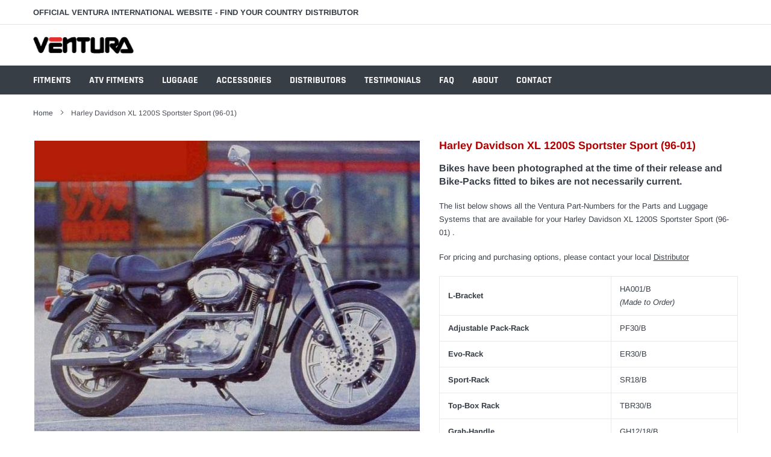

--- FILE ---
content_type: text/html; charset=utf-8
request_url: https://ventura-bike.com/products/harley-davidson-xl-1200s-sportster-sport-96-01
body_size: 30725
content:
<!doctype html>
<html class="no-js" lang="en">
<head>

    <meta charset="utf-8">
    <meta http-equiv="X-UA-Compatible" content="IE=edge">
    <meta name="viewport" content="width=device-width, initial-scale=1, shrink-to-fit=no">
    <meta name="theme-color" content="">
    <link rel="canonical" href="https://ventura-bike.com/products/harley-davidson-xl-1200s-sportster-sport-96-01"><link rel="shortcut icon" href="//ventura-bike.com/cdn/shop/files/ventura-favicon_32x32.png?v=1614787229" type="image/png"><title>Harley Davidson XL 1200S Sportster Sport (96-01)
&ndash; Ventura</title><meta name="description" content="L-Bracket HA001/B(Made to Order) Adjustable Pack-Rack PF30/B Evo-Rack ER30/B Sport-Rack SR18/B Top-Box Rack TBR30/B Grab-Handle GH12/18/B">

    
        <meta property="og:type" content="product">
        <meta property="og:title" content="Harley Davidson XL 1200S Sportster Sport (96-01)">
        
        <meta property="og:image" content="http://ventura-bike.com/cdn/shop/files/Harley_XL_1200S_Sport_96_1_grande.jpg?v=1756721493">
        <meta property="og:image:secure_url" content="https://ventura-bike.com/cdn/shop/files/Harley_XL_1200S_Sport_96_1_grande.jpg?v=1756721493">
        
        <meta property="og:price:amount" content="0.00">
        <meta property="og:price:currency" content="NZD">
    
    
        <meta property="og:description" content="L-Bracket HA001/B(Made to Order) Adjustable Pack-Rack PF30/B Evo-Rack ER30/B Sport-Rack SR18/B Top-Box Rack TBR30/B Grab-Handle GH12/18/B">
    

    <meta property="og:url" content="https://ventura-bike.com/products/harley-davidson-xl-1200s-sportster-sport-96-01">
    <meta property="og:site_name" content="Ventura">
    <!-- /snippets/social-meta-tags.liquid -->




<meta property="og:site_name" content="Ventura">
<meta property="og:url" content="https://ventura-bike.com/products/harley-davidson-xl-1200s-sportster-sport-96-01">
<meta property="og:title" content="Harley Davidson XL 1200S Sportster Sport (96-01)">
<meta property="og:type" content="product">
<meta property="og:description" content="L-Bracket HA001/B(Made to Order) Adjustable Pack-Rack PF30/B Evo-Rack ER30/B Sport-Rack SR18/B Top-Box Rack TBR30/B Grab-Handle GH12/18/B">

    <meta property="og:price:amount" content="0.00">
    <meta property="og:price:currency" content="NZD">

<meta property="og:image" content="http://ventura-bike.com/cdn/shop/files/Harley_XL_1200S_Sport_96_1_1200x1200.jpg?v=1756721493">
<meta property="og:image:secure_url" content="https://ventura-bike.com/cdn/shop/files/Harley_XL_1200S_Sport_96_1_1200x1200.jpg?v=1756721493">


<meta name="twitter:card" content="summary_large_image">
<meta name="twitter:title" content="Harley Davidson XL 1200S Sportster Sport (96-01)">
<meta name="twitter:description" content="L-Bracket HA001/B(Made to Order) Adjustable Pack-Rack PF30/B Evo-Rack ER30/B Sport-Rack SR18/B Top-Box Rack TBR30/B Grab-Handle GH12/18/B">


    <link href="//ventura-bike.com/cdn/shop/t/2/assets/vendor.min.css?v=144254312610551172951597690115" rel="stylesheet">
    <link href="//ventura-bike.com/cdn/shop/t/2/assets/theme.scss.css?v=34893182417903097491757455663" rel="stylesheet">
    <link href="//ventura-bike.com/cdn/shop/t/2/assets/ventura.css?v=132241040103714653651752099381" rel="stylesheet"><script>
        var theme = {
            strings: {
                addToCart: "Add to cart",
                select_options: "Select options",
                soldOut: "Sold out",
                unavailable: "Unavailable",
                regularPrice: "Regular price",
                sale: "Sale",
                showMore: "Read More",
                showLess: "Read Less",
                addressError: "Error looking up that address",
                addressNoResults: "No results for that address",
                addressQueryLimit: "You have exceeded the Google API usage limit. Consider upgrading to a \u003ca href=\"https:\/\/developers.google.com\/maps\/premium\/usage-limits\"\u003ePremium Plan\u003c\/a\u003e.",
                authError: "There was a problem authenticating your Google Maps account.",
                newWindow: "Opens in a new window.",
                external: "Opens external website.",
                newWindowExternal: "Opens external website in a new window.",
                quantityMinimumMessage: "Quantity must be 1 or more",
                unitPrice: "Unit price",
                unitPriceSeparator: "per",
                remove: "Remove",
                oneCartCount: "1 item",
                otherCartCount: "[count] items",
                quantityLabel: "Quantity: [count]",
                in_stock: "In stock",
                out_of_stock: "Out of stock",
                previous: "Prev",
                next: "Next",
                added_to_cart: "is added to your shopping cart.",
                pre_order: "Pre Order"
            },

            moneyFormat: "${{amount}}"
        }

        var hl = {
            url: 'ventura-bike.myshopify.com',
            tid: '',
            dom: 'ventura-bike.com',
            lic: '48d02febcab14796',
        }

        window.shop_currency = "NZD";
        window.money_format = "${{amount}}";
        window.multi_lang = true;
        window.show_multiple_currencies = true;
        window.show_auto_currency = false;
        window.enable_sidebar_multiple_choice = true;
        window.router = "";

        document.documentElement.className = document.documentElement.className.replace('no-js', 'js');
    </script><script src="//ventura-bike.com/cdn/shop/t/2/assets/jquery.min.js?v=183235607511247117321597690102"></script>
    <script>window.performance && window.performance.mark && window.performance.mark('shopify.content_for_header.start');</script><meta id="shopify-digital-wallet" name="shopify-digital-wallet" content="/43743543461/digital_wallets/dialog">
<link rel="alternate" type="application/json+oembed" href="https://ventura-bike.com/products/harley-davidson-xl-1200s-sportster-sport-96-01.oembed">
<script async="async" src="/checkouts/internal/preloads.js?locale=en-NZ"></script>
<script id="shopify-features" type="application/json">{"accessToken":"01666eb39191d6d570e3a0ce0576631a","betas":["rich-media-storefront-analytics"],"domain":"ventura-bike.com","predictiveSearch":true,"shopId":43743543461,"locale":"en"}</script>
<script>var Shopify = Shopify || {};
Shopify.shop = "ventura-bike.myshopify.com";
Shopify.locale = "en";
Shopify.currency = {"active":"NZD","rate":"1.0"};
Shopify.country = "NZ";
Shopify.theme = {"name":"Ventura (Single Fitment Column)","id":108769869989,"schema_name":"Ventura","schema_version":"1.0","theme_store_id":null,"role":"main"};
Shopify.theme.handle = "null";
Shopify.theme.style = {"id":null,"handle":null};
Shopify.cdnHost = "ventura-bike.com/cdn";
Shopify.routes = Shopify.routes || {};
Shopify.routes.root = "/";</script>
<script type="module">!function(o){(o.Shopify=o.Shopify||{}).modules=!0}(window);</script>
<script>!function(o){function n(){var o=[];function n(){o.push(Array.prototype.slice.apply(arguments))}return n.q=o,n}var t=o.Shopify=o.Shopify||{};t.loadFeatures=n(),t.autoloadFeatures=n()}(window);</script>
<script id="shop-js-analytics" type="application/json">{"pageType":"product"}</script>
<script defer="defer" async type="module" src="//ventura-bike.com/cdn/shopifycloud/shop-js/modules/v2/client.init-shop-cart-sync_D0dqhulL.en.esm.js"></script>
<script defer="defer" async type="module" src="//ventura-bike.com/cdn/shopifycloud/shop-js/modules/v2/chunk.common_CpVO7qML.esm.js"></script>
<script type="module">
  await import("//ventura-bike.com/cdn/shopifycloud/shop-js/modules/v2/client.init-shop-cart-sync_D0dqhulL.en.esm.js");
await import("//ventura-bike.com/cdn/shopifycloud/shop-js/modules/v2/chunk.common_CpVO7qML.esm.js");

  window.Shopify.SignInWithShop?.initShopCartSync?.({"fedCMEnabled":true,"windoidEnabled":true});

</script>
<script>(function() {
  var isLoaded = false;
  function asyncLoad() {
    if (isLoaded) return;
    isLoaded = true;
    var urls = ["https:\/\/chimpstatic.com\/mcjs-connected\/js\/users\/6ab3c0a8b393350cfe6d5d67a\/cd7d4b152f3674d06f0ca5c93.js?shop=ventura-bike.myshopify.com","https:\/\/cf.storeify.app\/js\/frontend\/scripttag.js?shop=ventura-bike.myshopify.com"];
    for (var i = 0; i < urls.length; i++) {
      var s = document.createElement('script');
      s.type = 'text/javascript';
      s.async = true;
      s.src = urls[i];
      var x = document.getElementsByTagName('script')[0];
      x.parentNode.insertBefore(s, x);
    }
  };
  if(window.attachEvent) {
    window.attachEvent('onload', asyncLoad);
  } else {
    window.addEventListener('load', asyncLoad, false);
  }
})();</script>
<script id="__st">var __st={"a":43743543461,"offset":46800,"reqid":"36b2ef42-77f3-40bf-beae-257c9bfc9293-1763934598","pageurl":"ventura-bike.com\/products\/harley-davidson-xl-1200s-sportster-sport-96-01","u":"afe40cd8ce10","p":"product","rtyp":"product","rid":5867871240357};</script>
<script>window.ShopifyPaypalV4VisibilityTracking = true;</script>
<script id="captcha-bootstrap">!function(){'use strict';const t='contact',e='account',n='new_comment',o=[[t,t],['blogs',n],['comments',n],[t,'customer']],c=[[e,'customer_login'],[e,'guest_login'],[e,'recover_customer_password'],[e,'create_customer']],r=t=>t.map((([t,e])=>`form[action*='/${t}']:not([data-nocaptcha='true']) input[name='form_type'][value='${e}']`)).join(','),a=t=>()=>t?[...document.querySelectorAll(t)].map((t=>t.form)):[];function s(){const t=[...o],e=r(t);return a(e)}const i='password',u='form_key',d=['recaptcha-v3-token','g-recaptcha-response','h-captcha-response',i],f=()=>{try{return window.sessionStorage}catch{return}},m='__shopify_v',_=t=>t.elements[u];function p(t,e,n=!1){try{const o=window.sessionStorage,c=JSON.parse(o.getItem(e)),{data:r}=function(t){const{data:e,action:n}=t;return t[m]||n?{data:e,action:n}:{data:t,action:n}}(c);for(const[e,n]of Object.entries(r))t.elements[e]&&(t.elements[e].value=n);n&&o.removeItem(e)}catch(o){console.error('form repopulation failed',{error:o})}}const l='form_type',E='cptcha';function T(t){t.dataset[E]=!0}const w=window,h=w.document,L='Shopify',v='ce_forms',y='captcha';let A=!1;((t,e)=>{const n=(g='f06e6c50-85a8-45c8-87d0-21a2b65856fe',I='https://cdn.shopify.com/shopifycloud/storefront-forms-hcaptcha/ce_storefront_forms_captcha_hcaptcha.v1.5.2.iife.js',D={infoText:'Protected by hCaptcha',privacyText:'Privacy',termsText:'Terms'},(t,e,n)=>{const o=w[L][v],c=o.bindForm;if(c)return c(t,g,e,D).then(n);var r;o.q.push([[t,g,e,D],n]),r=I,A||(h.body.append(Object.assign(h.createElement('script'),{id:'captcha-provider',async:!0,src:r})),A=!0)});var g,I,D;w[L]=w[L]||{},w[L][v]=w[L][v]||{},w[L][v].q=[],w[L][y]=w[L][y]||{},w[L][y].protect=function(t,e){n(t,void 0,e),T(t)},Object.freeze(w[L][y]),function(t,e,n,w,h,L){const[v,y,A,g]=function(t,e,n){const i=e?o:[],u=t?c:[],d=[...i,...u],f=r(d),m=r(i),_=r(d.filter((([t,e])=>n.includes(e))));return[a(f),a(m),a(_),s()]}(w,h,L),I=t=>{const e=t.target;return e instanceof HTMLFormElement?e:e&&e.form},D=t=>v().includes(t);t.addEventListener('submit',(t=>{const e=I(t);if(!e)return;const n=D(e)&&!e.dataset.hcaptchaBound&&!e.dataset.recaptchaBound,o=_(e),c=g().includes(e)&&(!o||!o.value);(n||c)&&t.preventDefault(),c&&!n&&(function(t){try{if(!f())return;!function(t){const e=f();if(!e)return;const n=_(t);if(!n)return;const o=n.value;o&&e.removeItem(o)}(t);const e=Array.from(Array(32),(()=>Math.random().toString(36)[2])).join('');!function(t,e){_(t)||t.append(Object.assign(document.createElement('input'),{type:'hidden',name:u})),t.elements[u].value=e}(t,e),function(t,e){const n=f();if(!n)return;const o=[...t.querySelectorAll(`input[type='${i}']`)].map((({name:t})=>t)),c=[...d,...o],r={};for(const[a,s]of new FormData(t).entries())c.includes(a)||(r[a]=s);n.setItem(e,JSON.stringify({[m]:1,action:t.action,data:r}))}(t,e)}catch(e){console.error('failed to persist form',e)}}(e),e.submit())}));const S=(t,e)=>{t&&!t.dataset[E]&&(n(t,e.some((e=>e===t))),T(t))};for(const o of['focusin','change'])t.addEventListener(o,(t=>{const e=I(t);D(e)&&S(e,y())}));const B=e.get('form_key'),M=e.get(l),P=B&&M;t.addEventListener('DOMContentLoaded',(()=>{const t=y();if(P)for(const e of t)e.elements[l].value===M&&p(e,B);[...new Set([...A(),...v().filter((t=>'true'===t.dataset.shopifyCaptcha))])].forEach((e=>S(e,t)))}))}(h,new URLSearchParams(w.location.search),n,t,e,['guest_login'])})(!0,!0)}();</script>
<script integrity="sha256-52AcMU7V7pcBOXWImdc/TAGTFKeNjmkeM1Pvks/DTgc=" data-source-attribution="shopify.loadfeatures" defer="defer" src="//ventura-bike.com/cdn/shopifycloud/storefront/assets/storefront/load_feature-81c60534.js" crossorigin="anonymous"></script>
<script data-source-attribution="shopify.dynamic_checkout.dynamic.init">var Shopify=Shopify||{};Shopify.PaymentButton=Shopify.PaymentButton||{isStorefrontPortableWallets:!0,init:function(){window.Shopify.PaymentButton.init=function(){};var t=document.createElement("script");t.src="https://ventura-bike.com/cdn/shopifycloud/portable-wallets/latest/portable-wallets.en.js",t.type="module",document.head.appendChild(t)}};
</script>
<script data-source-attribution="shopify.dynamic_checkout.buyer_consent">
  function portableWalletsHideBuyerConsent(e){var t=document.getElementById("shopify-buyer-consent"),n=document.getElementById("shopify-subscription-policy-button");t&&n&&(t.classList.add("hidden"),t.setAttribute("aria-hidden","true"),n.removeEventListener("click",e))}function portableWalletsShowBuyerConsent(e){var t=document.getElementById("shopify-buyer-consent"),n=document.getElementById("shopify-subscription-policy-button");t&&n&&(t.classList.remove("hidden"),t.removeAttribute("aria-hidden"),n.addEventListener("click",e))}window.Shopify?.PaymentButton&&(window.Shopify.PaymentButton.hideBuyerConsent=portableWalletsHideBuyerConsent,window.Shopify.PaymentButton.showBuyerConsent=portableWalletsShowBuyerConsent);
</script>
<script data-source-attribution="shopify.dynamic_checkout.cart.bootstrap">document.addEventListener("DOMContentLoaded",(function(){function t(){return document.querySelector("shopify-accelerated-checkout-cart, shopify-accelerated-checkout")}if(t())Shopify.PaymentButton.init();else{new MutationObserver((function(e,n){t()&&(Shopify.PaymentButton.init(),n.disconnect())})).observe(document.body,{childList:!0,subtree:!0})}}));
</script>

<script>window.performance && window.performance.mark && window.performance.mark('shopify.content_for_header.end');</script>

<link href="//ventura-bike.com/cdn/shop/t/2/assets/storeifyapps-formbuilder-styles.css?v=170326440546576876401634547358" rel="stylesheet" type="text/css" media="all" />


  
<link href="https://monorail-edge.shopifysvc.com" rel="dns-prefetch">
<script>(function(){if ("sendBeacon" in navigator && "performance" in window) {try {var session_token_from_headers = performance.getEntriesByType('navigation')[0].serverTiming.find(x => x.name == '_s').description;} catch {var session_token_from_headers = undefined;}var session_cookie_matches = document.cookie.match(/_shopify_s=([^;]*)/);var session_token_from_cookie = session_cookie_matches && session_cookie_matches.length === 2 ? session_cookie_matches[1] : "";var session_token = session_token_from_headers || session_token_from_cookie || "";function handle_abandonment_event(e) {var entries = performance.getEntries().filter(function(entry) {return /monorail-edge.shopifysvc.com/.test(entry.name);});if (!window.abandonment_tracked && entries.length === 0) {window.abandonment_tracked = true;var currentMs = Date.now();var navigation_start = performance.timing.navigationStart;var payload = {shop_id: 43743543461,url: window.location.href,navigation_start,duration: currentMs - navigation_start,session_token,page_type: "product"};window.navigator.sendBeacon("https://monorail-edge.shopifysvc.com/v1/produce", JSON.stringify({schema_id: "online_store_buyer_site_abandonment/1.1",payload: payload,metadata: {event_created_at_ms: currentMs,event_sent_at_ms: currentMs}}));}}window.addEventListener('pagehide', handle_abandonment_event);}}());</script>
<script id="web-pixels-manager-setup">(function e(e,d,r,n,o){if(void 0===o&&(o={}),!Boolean(null===(a=null===(i=window.Shopify)||void 0===i?void 0:i.analytics)||void 0===a?void 0:a.replayQueue)){var i,a;window.Shopify=window.Shopify||{};var t=window.Shopify;t.analytics=t.analytics||{};var s=t.analytics;s.replayQueue=[],s.publish=function(e,d,r){return s.replayQueue.push([e,d,r]),!0};try{self.performance.mark("wpm:start")}catch(e){}var l=function(){var e={modern:/Edge?\/(1{2}[4-9]|1[2-9]\d|[2-9]\d{2}|\d{4,})\.\d+(\.\d+|)|Firefox\/(1{2}[4-9]|1[2-9]\d|[2-9]\d{2}|\d{4,})\.\d+(\.\d+|)|Chrom(ium|e)\/(9{2}|\d{3,})\.\d+(\.\d+|)|(Maci|X1{2}).+ Version\/(15\.\d+|(1[6-9]|[2-9]\d|\d{3,})\.\d+)([,.]\d+|)( \(\w+\)|)( Mobile\/\w+|) Safari\/|Chrome.+OPR\/(9{2}|\d{3,})\.\d+\.\d+|(CPU[ +]OS|iPhone[ +]OS|CPU[ +]iPhone|CPU IPhone OS|CPU iPad OS)[ +]+(15[._]\d+|(1[6-9]|[2-9]\d|\d{3,})[._]\d+)([._]\d+|)|Android:?[ /-](13[3-9]|1[4-9]\d|[2-9]\d{2}|\d{4,})(\.\d+|)(\.\d+|)|Android.+Firefox\/(13[5-9]|1[4-9]\d|[2-9]\d{2}|\d{4,})\.\d+(\.\d+|)|Android.+Chrom(ium|e)\/(13[3-9]|1[4-9]\d|[2-9]\d{2}|\d{4,})\.\d+(\.\d+|)|SamsungBrowser\/([2-9]\d|\d{3,})\.\d+/,legacy:/Edge?\/(1[6-9]|[2-9]\d|\d{3,})\.\d+(\.\d+|)|Firefox\/(5[4-9]|[6-9]\d|\d{3,})\.\d+(\.\d+|)|Chrom(ium|e)\/(5[1-9]|[6-9]\d|\d{3,})\.\d+(\.\d+|)([\d.]+$|.*Safari\/(?![\d.]+ Edge\/[\d.]+$))|(Maci|X1{2}).+ Version\/(10\.\d+|(1[1-9]|[2-9]\d|\d{3,})\.\d+)([,.]\d+|)( \(\w+\)|)( Mobile\/\w+|) Safari\/|Chrome.+OPR\/(3[89]|[4-9]\d|\d{3,})\.\d+\.\d+|(CPU[ +]OS|iPhone[ +]OS|CPU[ +]iPhone|CPU IPhone OS|CPU iPad OS)[ +]+(10[._]\d+|(1[1-9]|[2-9]\d|\d{3,})[._]\d+)([._]\d+|)|Android:?[ /-](13[3-9]|1[4-9]\d|[2-9]\d{2}|\d{4,})(\.\d+|)(\.\d+|)|Mobile Safari.+OPR\/([89]\d|\d{3,})\.\d+\.\d+|Android.+Firefox\/(13[5-9]|1[4-9]\d|[2-9]\d{2}|\d{4,})\.\d+(\.\d+|)|Android.+Chrom(ium|e)\/(13[3-9]|1[4-9]\d|[2-9]\d{2}|\d{4,})\.\d+(\.\d+|)|Android.+(UC? ?Browser|UCWEB|U3)[ /]?(15\.([5-9]|\d{2,})|(1[6-9]|[2-9]\d|\d{3,})\.\d+)\.\d+|SamsungBrowser\/(5\.\d+|([6-9]|\d{2,})\.\d+)|Android.+MQ{2}Browser\/(14(\.(9|\d{2,})|)|(1[5-9]|[2-9]\d|\d{3,})(\.\d+|))(\.\d+|)|K[Aa][Ii]OS\/(3\.\d+|([4-9]|\d{2,})\.\d+)(\.\d+|)/},d=e.modern,r=e.legacy,n=navigator.userAgent;return n.match(d)?"modern":n.match(r)?"legacy":"unknown"}(),u="modern"===l?"modern":"legacy",c=(null!=n?n:{modern:"",legacy:""})[u],f=function(e){return[e.baseUrl,"/wpm","/b",e.hashVersion,"modern"===e.buildTarget?"m":"l",".js"].join("")}({baseUrl:d,hashVersion:r,buildTarget:u}),m=function(e){var d=e.version,r=e.bundleTarget,n=e.surface,o=e.pageUrl,i=e.monorailEndpoint;return{emit:function(e){var a=e.status,t=e.errorMsg,s=(new Date).getTime(),l=JSON.stringify({metadata:{event_sent_at_ms:s},events:[{schema_id:"web_pixels_manager_load/3.1",payload:{version:d,bundle_target:r,page_url:o,status:a,surface:n,error_msg:t},metadata:{event_created_at_ms:s}}]});if(!i)return console&&console.warn&&console.warn("[Web Pixels Manager] No Monorail endpoint provided, skipping logging."),!1;try{return self.navigator.sendBeacon.bind(self.navigator)(i,l)}catch(e){}var u=new XMLHttpRequest;try{return u.open("POST",i,!0),u.setRequestHeader("Content-Type","text/plain"),u.send(l),!0}catch(e){return console&&console.warn&&console.warn("[Web Pixels Manager] Got an unhandled error while logging to Monorail."),!1}}}}({version:r,bundleTarget:l,surface:e.surface,pageUrl:self.location.href,monorailEndpoint:e.monorailEndpoint});try{o.browserTarget=l,function(e){var d=e.src,r=e.async,n=void 0===r||r,o=e.onload,i=e.onerror,a=e.sri,t=e.scriptDataAttributes,s=void 0===t?{}:t,l=document.createElement("script"),u=document.querySelector("head"),c=document.querySelector("body");if(l.async=n,l.src=d,a&&(l.integrity=a,l.crossOrigin="anonymous"),s)for(var f in s)if(Object.prototype.hasOwnProperty.call(s,f))try{l.dataset[f]=s[f]}catch(e){}if(o&&l.addEventListener("load",o),i&&l.addEventListener("error",i),u)u.appendChild(l);else{if(!c)throw new Error("Did not find a head or body element to append the script");c.appendChild(l)}}({src:f,async:!0,onload:function(){if(!function(){var e,d;return Boolean(null===(d=null===(e=window.Shopify)||void 0===e?void 0:e.analytics)||void 0===d?void 0:d.initialized)}()){var d=window.webPixelsManager.init(e)||void 0;if(d){var r=window.Shopify.analytics;r.replayQueue.forEach((function(e){var r=e[0],n=e[1],o=e[2];d.publishCustomEvent(r,n,o)})),r.replayQueue=[],r.publish=d.publishCustomEvent,r.visitor=d.visitor,r.initialized=!0}}},onerror:function(){return m.emit({status:"failed",errorMsg:"".concat(f," has failed to load")})},sri:function(e){var d=/^sha384-[A-Za-z0-9+/=]+$/;return"string"==typeof e&&d.test(e)}(c)?c:"",scriptDataAttributes:o}),m.emit({status:"loading"})}catch(e){m.emit({status:"failed",errorMsg:(null==e?void 0:e.message)||"Unknown error"})}}})({shopId: 43743543461,storefrontBaseUrl: "https://ventura-bike.com",extensionsBaseUrl: "https://extensions.shopifycdn.com/cdn/shopifycloud/web-pixels-manager",monorailEndpoint: "https://monorail-edge.shopifysvc.com/unstable/produce_batch",surface: "storefront-renderer",enabledBetaFlags: ["2dca8a86"],webPixelsConfigList: [{"id":"592937125","configuration":"{\"config\":\"{\\\"pixel_id\\\":\\\"G-23CNN2L5X7\\\",\\\"gtag_events\\\":[{\\\"type\\\":\\\"purchase\\\",\\\"action_label\\\":\\\"G-23CNN2L5X7\\\"},{\\\"type\\\":\\\"page_view\\\",\\\"action_label\\\":\\\"G-23CNN2L5X7\\\"},{\\\"type\\\":\\\"view_item\\\",\\\"action_label\\\":\\\"G-23CNN2L5X7\\\"},{\\\"type\\\":\\\"search\\\",\\\"action_label\\\":\\\"G-23CNN2L5X7\\\"},{\\\"type\\\":\\\"add_to_cart\\\",\\\"action_label\\\":\\\"G-23CNN2L5X7\\\"},{\\\"type\\\":\\\"begin_checkout\\\",\\\"action_label\\\":\\\"G-23CNN2L5X7\\\"},{\\\"type\\\":\\\"add_payment_info\\\",\\\"action_label\\\":\\\"G-23CNN2L5X7\\\"}],\\\"enable_monitoring_mode\\\":false}\"}","eventPayloadVersion":"v1","runtimeContext":"OPEN","scriptVersion":"b2a88bafab3e21179ed38636efcd8a93","type":"APP","apiClientId":1780363,"privacyPurposes":[],"dataSharingAdjustments":{"protectedCustomerApprovalScopes":["read_customer_address","read_customer_email","read_customer_name","read_customer_personal_data","read_customer_phone"]}},{"id":"328073381","configuration":"{\"pixel_id\":\"106755061354469\",\"pixel_type\":\"facebook_pixel\",\"metaapp_system_user_token\":\"-\"}","eventPayloadVersion":"v1","runtimeContext":"OPEN","scriptVersion":"ca16bc87fe92b6042fbaa3acc2fbdaa6","type":"APP","apiClientId":2329312,"privacyPurposes":["ANALYTICS","MARKETING","SALE_OF_DATA"],"dataSharingAdjustments":{"protectedCustomerApprovalScopes":["read_customer_address","read_customer_email","read_customer_name","read_customer_personal_data","read_customer_phone"]}},{"id":"shopify-app-pixel","configuration":"{}","eventPayloadVersion":"v1","runtimeContext":"STRICT","scriptVersion":"0450","apiClientId":"shopify-pixel","type":"APP","privacyPurposes":["ANALYTICS","MARKETING"]},{"id":"shopify-custom-pixel","eventPayloadVersion":"v1","runtimeContext":"LAX","scriptVersion":"0450","apiClientId":"shopify-pixel","type":"CUSTOM","privacyPurposes":["ANALYTICS","MARKETING"]}],isMerchantRequest: false,initData: {"shop":{"name":"Ventura","paymentSettings":{"currencyCode":"NZD"},"myshopifyDomain":"ventura-bike.myshopify.com","countryCode":"NZ","storefrontUrl":"https:\/\/ventura-bike.com"},"customer":null,"cart":null,"checkout":null,"productVariants":[{"price":{"amount":0.0,"currencyCode":"NZD"},"product":{"title":"Harley Davidson XL 1200S Sportster Sport (96-01)","vendor":"Harley Davidson","id":"5867871240357","untranslatedTitle":"Harley Davidson XL 1200S Sportster Sport (96-01)","url":"\/products\/harley-davidson-xl-1200s-sportster-sport-96-01","type":"Bike"},"id":"44470017032357","image":{"src":"\/\/ventura-bike.com\/cdn\/shop\/files\/Harley_XL_1200S_Sport_96_1.jpg?v=1756721493"},"sku":"HA001\/B","title":"L-Bracket","untranslatedTitle":"L-Bracket"},{"price":{"amount":0.0,"currencyCode":"NZD"},"product":{"title":"Harley Davidson XL 1200S Sportster Sport (96-01)","vendor":"Harley Davidson","id":"5867871240357","untranslatedTitle":"Harley Davidson XL 1200S Sportster Sport (96-01)","url":"\/products\/harley-davidson-xl-1200s-sportster-sport-96-01","type":"Bike"},"id":"44470017065125","image":{"src":"\/\/ventura-bike.com\/cdn\/shop\/files\/Harley_XL_1200S_Sport_96_1.jpg?v=1756721493"},"sku":"PF30\/B","title":"Adjustable Pack-Rack","untranslatedTitle":"Adjustable Pack-Rack"},{"price":{"amount":0.0,"currencyCode":"NZD"},"product":{"title":"Harley Davidson XL 1200S Sportster Sport (96-01)","vendor":"Harley Davidson","id":"5867871240357","untranslatedTitle":"Harley Davidson XL 1200S Sportster Sport (96-01)","url":"\/products\/harley-davidson-xl-1200s-sportster-sport-96-01","type":"Bike"},"id":"44470017097893","image":{"src":"\/\/ventura-bike.com\/cdn\/shop\/files\/Harley_XL_1200S_Sport_96_1.jpg?v=1756721493"},"sku":"ER30\/B","title":"Evo-Rack","untranslatedTitle":"Evo-Rack"},{"price":{"amount":0.0,"currencyCode":"NZD"},"product":{"title":"Harley Davidson XL 1200S Sportster Sport (96-01)","vendor":"Harley Davidson","id":"5867871240357","untranslatedTitle":"Harley Davidson XL 1200S Sportster Sport (96-01)","url":"\/products\/harley-davidson-xl-1200s-sportster-sport-96-01","type":"Bike"},"id":"44470017130661","image":{"src":"\/\/ventura-bike.com\/cdn\/shop\/files\/Harley_XL_1200S_Sport_96_1.jpg?v=1756721493"},"sku":"SR18\/B","title":"Sport-Rack","untranslatedTitle":"Sport-Rack"},{"price":{"amount":0.0,"currencyCode":"NZD"},"product":{"title":"Harley Davidson XL 1200S Sportster Sport (96-01)","vendor":"Harley Davidson","id":"5867871240357","untranslatedTitle":"Harley Davidson XL 1200S Sportster Sport (96-01)","url":"\/products\/harley-davidson-xl-1200s-sportster-sport-96-01","type":"Bike"},"id":"44470017163429","image":{"src":"\/\/ventura-bike.com\/cdn\/shop\/files\/Harley_XL_1200S_Sport_96_1.jpg?v=1756721493"},"sku":"TBR30\/B","title":"Top-Box Rack","untranslatedTitle":"Top-Box Rack"},{"price":{"amount":0.0,"currencyCode":"NZD"},"product":{"title":"Harley Davidson XL 1200S Sportster Sport (96-01)","vendor":"Harley Davidson","id":"5867871240357","untranslatedTitle":"Harley Davidson XL 1200S Sportster Sport (96-01)","url":"\/products\/harley-davidson-xl-1200s-sportster-sport-96-01","type":"Bike"},"id":"44470017196197","image":{"src":"\/\/ventura-bike.com\/cdn\/shop\/files\/Harley_XL_1200S_Sport_96_1.jpg?v=1756721493"},"sku":"GH12\/18\/B","title":"Grab-Handle","untranslatedTitle":"Grab-Handle"},{"price":{"amount":0.0,"currencyCode":"NZD"},"product":{"title":"Harley Davidson XL 1200S Sportster Sport (96-01)","vendor":"Harley Davidson","id":"5867871240357","untranslatedTitle":"Harley Davidson XL 1200S Sportster Sport (96-01)","url":"\/products\/harley-davidson-xl-1200s-sportster-sport-96-01","type":"Bike"},"id":"44470017228965","image":{"src":"\/\/ventura-bike.com\/cdn\/shop\/files\/Harley_XL_1200S_Sport_96_1.jpg?v=1756721493"},"sku":"HA001\/B,PF30\/B,P0635.1\/B","title":"AERO-Delta Bike-Pack Kit","untranslatedTitle":"AERO-Delta Bike-Pack Kit"},{"price":{"amount":0.0,"currencyCode":"NZD"},"product":{"title":"Harley Davidson XL 1200S Sportster Sport (96-01)","vendor":"Harley Davidson","id":"5867871240357","untranslatedTitle":"Harley Davidson XL 1200S Sportster Sport (96-01)","url":"\/products\/harley-davidson-xl-1200s-sportster-sport-96-01","type":"Bike"},"id":"44470017261733","image":{"src":"\/\/ventura-bike.com\/cdn\/shop\/files\/Harley_XL_1200S_Sport_96_1.jpg?v=1756721493"},"sku":"HA001\/B,PF30\/B,P1247\/B","title":"AERO-Mistral I Bike-Pack Kit","untranslatedTitle":"AERO-Mistral I Bike-Pack Kit"},{"price":{"amount":0.0,"currencyCode":"NZD"},"product":{"title":"Harley Davidson XL 1200S Sportster Sport (96-01)","vendor":"Harley Davidson","id":"5867871240357","untranslatedTitle":"Harley Davidson XL 1200S Sportster Sport (96-01)","url":"\/products\/harley-davidson-xl-1200s-sportster-sport-96-01","type":"Bike"},"id":"44470017294501","image":{"src":"\/\/ventura-bike.com\/cdn\/shop\/files\/Harley_XL_1200S_Sport_96_1.jpg?v=1756721493"},"sku":"HA001\/B,PF30\/B,P0656.2\/B","title":"AERO-Rally Bike-Pack Kit","untranslatedTitle":"AERO-Rally Bike-Pack Kit"},{"price":{"amount":0.0,"currencyCode":"NZD"},"product":{"title":"Harley Davidson XL 1200S Sportster Sport (96-01)","vendor":"Harley Davidson","id":"5867871240357","untranslatedTitle":"Harley Davidson XL 1200S Sportster Sport (96-01)","url":"\/products\/harley-davidson-xl-1200s-sportster-sport-96-01","type":"Bike"},"id":"44496520085669","image":{"src":"\/\/ventura-bike.com\/cdn\/shop\/files\/Harley_XL_1200S_Sport_96_1.jpg?v=1756721493"},"sku":"HA001\/B,PF30\/B,P0651.2\/B","title":"AERO-Spada VIII Bike-Pack Kit","untranslatedTitle":"AERO-Spada VIII Bike-Pack Kit"},{"price":{"amount":0.0,"currencyCode":"NZD"},"product":{"title":"Harley Davidson XL 1200S Sportster Sport (96-01)","vendor":"Harley Davidson","id":"5867871240357","untranslatedTitle":"Harley Davidson XL 1200S Sportster Sport (96-01)","url":"\/products\/harley-davidson-xl-1200s-sportster-sport-96-01","type":"Bike"},"id":"44470017360037","image":{"src":"\/\/ventura-bike.com\/cdn\/shop\/files\/Harley_XL_1200S_Sport_96_1.jpg?v=1756721493"},"sku":"ER30\/B,HA001\/B,P1912\/B","title":"EVO-12 Jet-Stream Bike-Pack Kit","untranslatedTitle":"EVO-12 Jet-Stream Bike-Pack Kit"},{"price":{"amount":0.0,"currencyCode":"NZD"},"product":{"title":"Harley Davidson XL 1200S Sportster Sport (96-01)","vendor":"Harley Davidson","id":"5867871240357","untranslatedTitle":"Harley Davidson XL 1200S Sportster Sport (96-01)","url":"\/products\/harley-davidson-xl-1200s-sportster-sport-96-01","type":"Bike"},"id":"44470017392805","image":{"src":"\/\/ventura-bike.com\/cdn\/shop\/files\/Harley_XL_1200S_Sport_96_1.jpg?v=1756721493"},"sku":"ER30\/B,HA001\/B,P2222\/B","title":"EVO-22 Jet-Stream Bike-Pack Kit","untranslatedTitle":"EVO-22 Jet-Stream Bike-Pack Kit"},{"price":{"amount":0.0,"currencyCode":"NZD"},"product":{"title":"Harley Davidson XL 1200S Sportster Sport (96-01)","vendor":"Harley Davidson","id":"5867871240357","untranslatedTitle":"Harley Davidson XL 1200S Sportster Sport (96-01)","url":"\/products\/harley-davidson-xl-1200s-sportster-sport-96-01","type":"Bike"},"id":"44745392849061","image":{"src":"\/\/ventura-bike.com\/cdn\/shop\/files\/Harley_XL_1200S_Sport_96_1.jpg?v=1756721493"},"sku":"ER30\/B,HA001\/B,P2525\/BWP","title":"EVO-25 Dry Pack Kit","untranslatedTitle":"EVO-25 Dry Pack Kit"},{"price":{"amount":0.0,"currencyCode":"NZD"},"product":{"title":"Harley Davidson XL 1200S Sportster Sport (96-01)","vendor":"Harley Davidson","id":"5867871240357","untranslatedTitle":"Harley Davidson XL 1200S Sportster Sport (96-01)","url":"\/products\/harley-davidson-xl-1200s-sportster-sport-96-01","type":"Bike"},"id":"44470017425573","image":{"src":"\/\/ventura-bike.com\/cdn\/shop\/files\/Harley_XL_1200S_Sport_96_1.jpg?v=1756721493"},"sku":"ER30\/B,HA001\/B,P2240\/B","title":"EVO-40 Bike-Pack Kit","untranslatedTitle":"EVO-40 Bike-Pack Kit"},{"price":{"amount":0.0,"currencyCode":"NZD"},"product":{"title":"Harley Davidson XL 1200S Sportster Sport (96-01)","vendor":"Harley Davidson","id":"5867871240357","untranslatedTitle":"Harley Davidson XL 1200S Sportster Sport (96-01)","url":"\/products\/harley-davidson-xl-1200s-sportster-sport-96-01","type":"Bike"},"id":"44470017458341","image":{"src":"\/\/ventura-bike.com\/cdn\/shop\/files\/Harley_XL_1200S_Sport_96_1.jpg?v=1756721493"},"sku":"ER30\/B,HA001\/B,P1960\/B","title":"EVO-60 Jet-Stream Bike-Pack Kit","untranslatedTitle":"EVO-60 Jet-Stream Bike-Pack Kit"},{"price":{"amount":0.0,"currencyCode":"NZD"},"product":{"title":"Harley Davidson XL 1200S Sportster Sport (96-01)","vendor":"Harley Davidson","id":"5867871240357","untranslatedTitle":"Harley Davidson XL 1200S Sportster Sport (96-01)","url":"\/products\/harley-davidson-xl-1200s-sportster-sport-96-01","type":"Bike"},"id":"44470017491109","image":{"src":"\/\/ventura-bike.com\/cdn\/shop\/files\/Harley_XL_1200S_Sport_96_1.jpg?v=1756721493"},"sku":"HA001\/B,TBR30\/B,VTB2345\/B","title":"Astro Rally-45 Top-Box Kit","untranslatedTitle":"Astro Rally-45 Top-Box Kit"},{"price":{"amount":0.0,"currencyCode":"NZD"},"product":{"title":"Harley Davidson XL 1200S Sportster Sport (96-01)","vendor":"Harley Davidson","id":"5867871240357","untranslatedTitle":"Harley Davidson XL 1200S Sportster Sport (96-01)","url":"\/products\/harley-davidson-xl-1200s-sportster-sport-96-01","type":"Bike"},"id":"44470017523877","image":{"src":"\/\/ventura-bike.com\/cdn\/shop\/files\/Harley_XL_1200S_Sport_96_1.jpg?v=1756721493"},"sku":"HA001\/B,TBR30\/B,VTB1432.1\/B","title":"Astro Top-Box Kit","untranslatedTitle":"Astro Top-Box Kit"},{"price":{"amount":0.0,"currencyCode":"NZD"},"product":{"title":"Harley Davidson XL 1200S Sportster Sport (96-01)","vendor":"Harley Davidson","id":"5867871240357","untranslatedTitle":"Harley Davidson XL 1200S Sportster Sport (96-01)","url":"\/products\/harley-davidson-xl-1200s-sportster-sport-96-01","type":"Bike"},"id":"44470017556645","image":{"src":"\/\/ventura-bike.com\/cdn\/shop\/files\/Harley_XL_1200S_Sport_96_1.jpg?v=1756721493"},"sku":"HA001\/B,TBR30\/B,VTB2142\/B","title":"Astro Tour XL Top-Box Kit","untranslatedTitle":"Astro Tour XL Top-Box Kit"},{"price":{"amount":0.0,"currencyCode":"NZD"},"product":{"title":"Harley Davidson XL 1200S Sportster Sport (96-01)","vendor":"Harley Davidson","id":"5867871240357","untranslatedTitle":"Harley Davidson XL 1200S Sportster Sport (96-01)","url":"\/products\/harley-davidson-xl-1200s-sportster-sport-96-01","type":"Bike"},"id":"44470017589413","image":{"src":"\/\/ventura-bike.com\/cdn\/shop\/files\/Harley_XL_1200S_Sport_96_1.jpg?v=1756721493"},"sku":"HA001\/B,SR18\/B","title":"Sport-Rack Kit","untranslatedTitle":"Sport-Rack Kit"}],"purchasingCompany":null},},"https://ventura-bike.com/cdn","ae1676cfwd2530674p4253c800m34e853cb",{"modern":"","legacy":""},{"shopId":"43743543461","storefrontBaseUrl":"https:\/\/ventura-bike.com","extensionBaseUrl":"https:\/\/extensions.shopifycdn.com\/cdn\/shopifycloud\/web-pixels-manager","surface":"storefront-renderer","enabledBetaFlags":"[\"2dca8a86\"]","isMerchantRequest":"false","hashVersion":"ae1676cfwd2530674p4253c800m34e853cb","publish":"custom","events":"[[\"page_viewed\",{}],[\"product_viewed\",{\"productVariant\":{\"price\":{\"amount\":0.0,\"currencyCode\":\"NZD\"},\"product\":{\"title\":\"Harley Davidson XL 1200S Sportster Sport (96-01)\",\"vendor\":\"Harley Davidson\",\"id\":\"5867871240357\",\"untranslatedTitle\":\"Harley Davidson XL 1200S Sportster Sport (96-01)\",\"url\":\"\/products\/harley-davidson-xl-1200s-sportster-sport-96-01\",\"type\":\"Bike\"},\"id\":\"44470017032357\",\"image\":{\"src\":\"\/\/ventura-bike.com\/cdn\/shop\/files\/Harley_XL_1200S_Sport_96_1.jpg?v=1756721493\"},\"sku\":\"HA001\/B\",\"title\":\"L-Bracket\",\"untranslatedTitle\":\"L-Bracket\"}}]]"});</script><script>
  window.ShopifyAnalytics = window.ShopifyAnalytics || {};
  window.ShopifyAnalytics.meta = window.ShopifyAnalytics.meta || {};
  window.ShopifyAnalytics.meta.currency = 'NZD';
  var meta = {"product":{"id":5867871240357,"gid":"gid:\/\/shopify\/Product\/5867871240357","vendor":"Harley Davidson","type":"Bike","variants":[{"id":44470017032357,"price":0,"name":"Harley Davidson XL 1200S Sportster Sport (96-01) - L-Bracket","public_title":"L-Bracket","sku":"HA001\/B"},{"id":44470017065125,"price":0,"name":"Harley Davidson XL 1200S Sportster Sport (96-01) - Adjustable Pack-Rack","public_title":"Adjustable Pack-Rack","sku":"PF30\/B"},{"id":44470017097893,"price":0,"name":"Harley Davidson XL 1200S Sportster Sport (96-01) - Evo-Rack","public_title":"Evo-Rack","sku":"ER30\/B"},{"id":44470017130661,"price":0,"name":"Harley Davidson XL 1200S Sportster Sport (96-01) - Sport-Rack","public_title":"Sport-Rack","sku":"SR18\/B"},{"id":44470017163429,"price":0,"name":"Harley Davidson XL 1200S Sportster Sport (96-01) - Top-Box Rack","public_title":"Top-Box Rack","sku":"TBR30\/B"},{"id":44470017196197,"price":0,"name":"Harley Davidson XL 1200S Sportster Sport (96-01) - Grab-Handle","public_title":"Grab-Handle","sku":"GH12\/18\/B"},{"id":44470017228965,"price":0,"name":"Harley Davidson XL 1200S Sportster Sport (96-01) - AERO-Delta Bike-Pack Kit","public_title":"AERO-Delta Bike-Pack Kit","sku":"HA001\/B,PF30\/B,P0635.1\/B"},{"id":44470017261733,"price":0,"name":"Harley Davidson XL 1200S Sportster Sport (96-01) - AERO-Mistral I Bike-Pack Kit","public_title":"AERO-Mistral I Bike-Pack Kit","sku":"HA001\/B,PF30\/B,P1247\/B"},{"id":44470017294501,"price":0,"name":"Harley Davidson XL 1200S Sportster Sport (96-01) - AERO-Rally Bike-Pack Kit","public_title":"AERO-Rally Bike-Pack Kit","sku":"HA001\/B,PF30\/B,P0656.2\/B"},{"id":44496520085669,"price":0,"name":"Harley Davidson XL 1200S Sportster Sport (96-01) - AERO-Spada VIII Bike-Pack Kit","public_title":"AERO-Spada VIII Bike-Pack Kit","sku":"HA001\/B,PF30\/B,P0651.2\/B"},{"id":44470017360037,"price":0,"name":"Harley Davidson XL 1200S Sportster Sport (96-01) - EVO-12 Jet-Stream Bike-Pack Kit","public_title":"EVO-12 Jet-Stream Bike-Pack Kit","sku":"ER30\/B,HA001\/B,P1912\/B"},{"id":44470017392805,"price":0,"name":"Harley Davidson XL 1200S Sportster Sport (96-01) - EVO-22 Jet-Stream Bike-Pack Kit","public_title":"EVO-22 Jet-Stream Bike-Pack Kit","sku":"ER30\/B,HA001\/B,P2222\/B"},{"id":44745392849061,"price":0,"name":"Harley Davidson XL 1200S Sportster Sport (96-01) - EVO-25 Dry Pack Kit","public_title":"EVO-25 Dry Pack Kit","sku":"ER30\/B,HA001\/B,P2525\/BWP"},{"id":44470017425573,"price":0,"name":"Harley Davidson XL 1200S Sportster Sport (96-01) - EVO-40 Bike-Pack Kit","public_title":"EVO-40 Bike-Pack Kit","sku":"ER30\/B,HA001\/B,P2240\/B"},{"id":44470017458341,"price":0,"name":"Harley Davidson XL 1200S Sportster Sport (96-01) - EVO-60 Jet-Stream Bike-Pack Kit","public_title":"EVO-60 Jet-Stream Bike-Pack Kit","sku":"ER30\/B,HA001\/B,P1960\/B"},{"id":44470017491109,"price":0,"name":"Harley Davidson XL 1200S Sportster Sport (96-01) - Astro Rally-45 Top-Box Kit","public_title":"Astro Rally-45 Top-Box Kit","sku":"HA001\/B,TBR30\/B,VTB2345\/B"},{"id":44470017523877,"price":0,"name":"Harley Davidson XL 1200S Sportster Sport (96-01) - Astro Top-Box Kit","public_title":"Astro Top-Box Kit","sku":"HA001\/B,TBR30\/B,VTB1432.1\/B"},{"id":44470017556645,"price":0,"name":"Harley Davidson XL 1200S Sportster Sport (96-01) - Astro Tour XL Top-Box Kit","public_title":"Astro Tour XL Top-Box Kit","sku":"HA001\/B,TBR30\/B,VTB2142\/B"},{"id":44470017589413,"price":0,"name":"Harley Davidson XL 1200S Sportster Sport (96-01) - Sport-Rack Kit","public_title":"Sport-Rack Kit","sku":"HA001\/B,SR18\/B"}],"remote":false},"page":{"pageType":"product","resourceType":"product","resourceId":5867871240357}};
  for (var attr in meta) {
    window.ShopifyAnalytics.meta[attr] = meta[attr];
  }
</script>
<script class="analytics">
  (function () {
    var customDocumentWrite = function(content) {
      var jquery = null;

      if (window.jQuery) {
        jquery = window.jQuery;
      } else if (window.Checkout && window.Checkout.$) {
        jquery = window.Checkout.$;
      }

      if (jquery) {
        jquery('body').append(content);
      }
    };

    var hasLoggedConversion = function(token) {
      if (token) {
        return document.cookie.indexOf('loggedConversion=' + token) !== -1;
      }
      return false;
    }

    var setCookieIfConversion = function(token) {
      if (token) {
        var twoMonthsFromNow = new Date(Date.now());
        twoMonthsFromNow.setMonth(twoMonthsFromNow.getMonth() + 2);

        document.cookie = 'loggedConversion=' + token + '; expires=' + twoMonthsFromNow;
      }
    }

    var trekkie = window.ShopifyAnalytics.lib = window.trekkie = window.trekkie || [];
    if (trekkie.integrations) {
      return;
    }
    trekkie.methods = [
      'identify',
      'page',
      'ready',
      'track',
      'trackForm',
      'trackLink'
    ];
    trekkie.factory = function(method) {
      return function() {
        var args = Array.prototype.slice.call(arguments);
        args.unshift(method);
        trekkie.push(args);
        return trekkie;
      };
    };
    for (var i = 0; i < trekkie.methods.length; i++) {
      var key = trekkie.methods[i];
      trekkie[key] = trekkie.factory(key);
    }
    trekkie.load = function(config) {
      trekkie.config = config || {};
      trekkie.config.initialDocumentCookie = document.cookie;
      var first = document.getElementsByTagName('script')[0];
      var script = document.createElement('script');
      script.type = 'text/javascript';
      script.onerror = function(e) {
        var scriptFallback = document.createElement('script');
        scriptFallback.type = 'text/javascript';
        scriptFallback.onerror = function(error) {
                var Monorail = {
      produce: function produce(monorailDomain, schemaId, payload) {
        var currentMs = new Date().getTime();
        var event = {
          schema_id: schemaId,
          payload: payload,
          metadata: {
            event_created_at_ms: currentMs,
            event_sent_at_ms: currentMs
          }
        };
        return Monorail.sendRequest("https://" + monorailDomain + "/v1/produce", JSON.stringify(event));
      },
      sendRequest: function sendRequest(endpointUrl, payload) {
        // Try the sendBeacon API
        if (window && window.navigator && typeof window.navigator.sendBeacon === 'function' && typeof window.Blob === 'function' && !Monorail.isIos12()) {
          var blobData = new window.Blob([payload], {
            type: 'text/plain'
          });

          if (window.navigator.sendBeacon(endpointUrl, blobData)) {
            return true;
          } // sendBeacon was not successful

        } // XHR beacon

        var xhr = new XMLHttpRequest();

        try {
          xhr.open('POST', endpointUrl);
          xhr.setRequestHeader('Content-Type', 'text/plain');
          xhr.send(payload);
        } catch (e) {
          console.log(e);
        }

        return false;
      },
      isIos12: function isIos12() {
        return window.navigator.userAgent.lastIndexOf('iPhone; CPU iPhone OS 12_') !== -1 || window.navigator.userAgent.lastIndexOf('iPad; CPU OS 12_') !== -1;
      }
    };
    Monorail.produce('monorail-edge.shopifysvc.com',
      'trekkie_storefront_load_errors/1.1',
      {shop_id: 43743543461,
      theme_id: 108769869989,
      app_name: "storefront",
      context_url: window.location.href,
      source_url: "//ventura-bike.com/cdn/s/trekkie.storefront.3c703df509f0f96f3237c9daa54e2777acf1a1dd.min.js"});

        };
        scriptFallback.async = true;
        scriptFallback.src = '//ventura-bike.com/cdn/s/trekkie.storefront.3c703df509f0f96f3237c9daa54e2777acf1a1dd.min.js';
        first.parentNode.insertBefore(scriptFallback, first);
      };
      script.async = true;
      script.src = '//ventura-bike.com/cdn/s/trekkie.storefront.3c703df509f0f96f3237c9daa54e2777acf1a1dd.min.js';
      first.parentNode.insertBefore(script, first);
    };
    trekkie.load(
      {"Trekkie":{"appName":"storefront","development":false,"defaultAttributes":{"shopId":43743543461,"isMerchantRequest":null,"themeId":108769869989,"themeCityHash":"5240696210427367542","contentLanguage":"en","currency":"NZD","eventMetadataId":"415b8353-1dff-4ae2-80a1-eb97aa54295e"},"isServerSideCookieWritingEnabled":true,"monorailRegion":"shop_domain","enabledBetaFlags":["f0df213a"]},"Session Attribution":{},"S2S":{"facebookCapiEnabled":true,"source":"trekkie-storefront-renderer","apiClientId":580111}}
    );

    var loaded = false;
    trekkie.ready(function() {
      if (loaded) return;
      loaded = true;

      window.ShopifyAnalytics.lib = window.trekkie;

      var originalDocumentWrite = document.write;
      document.write = customDocumentWrite;
      try { window.ShopifyAnalytics.merchantGoogleAnalytics.call(this); } catch(error) {};
      document.write = originalDocumentWrite;

      window.ShopifyAnalytics.lib.page(null,{"pageType":"product","resourceType":"product","resourceId":5867871240357,"shopifyEmitted":true});

      var match = window.location.pathname.match(/checkouts\/(.+)\/(thank_you|post_purchase)/)
      var token = match? match[1]: undefined;
      if (!hasLoggedConversion(token)) {
        setCookieIfConversion(token);
        window.ShopifyAnalytics.lib.track("Viewed Product",{"currency":"NZD","variantId":44470017032357,"productId":5867871240357,"productGid":"gid:\/\/shopify\/Product\/5867871240357","name":"Harley Davidson XL 1200S Sportster Sport (96-01) - L-Bracket","price":"0.00","sku":"HA001\/B","brand":"Harley Davidson","variant":"L-Bracket","category":"Bike","nonInteraction":true,"remote":false},undefined,undefined,{"shopifyEmitted":true});
      window.ShopifyAnalytics.lib.track("monorail:\/\/trekkie_storefront_viewed_product\/1.1",{"currency":"NZD","variantId":44470017032357,"productId":5867871240357,"productGid":"gid:\/\/shopify\/Product\/5867871240357","name":"Harley Davidson XL 1200S Sportster Sport (96-01) - L-Bracket","price":"0.00","sku":"HA001\/B","brand":"Harley Davidson","variant":"L-Bracket","category":"Bike","nonInteraction":true,"remote":false,"referer":"https:\/\/ventura-bike.com\/products\/harley-davidson-xl-1200s-sportster-sport-96-01"});
      }
    });


        var eventsListenerScript = document.createElement('script');
        eventsListenerScript.async = true;
        eventsListenerScript.src = "//ventura-bike.com/cdn/shopifycloud/storefront/assets/shop_events_listener-3da45d37.js";
        document.getElementsByTagName('head')[0].appendChild(eventsListenerScript);

})();</script>
<script
  defer
  src="https://ventura-bike.com/cdn/shopifycloud/perf-kit/shopify-perf-kit-2.1.2.min.js"
  data-application="storefront-renderer"
  data-shop-id="43743543461"
  data-render-region="gcp-us-central1"
  data-page-type="product"
  data-theme-instance-id="108769869989"
  data-theme-name="Ventura"
  data-theme-version="1.0"
  data-monorail-region="shop_domain"
  data-resource-timing-sampling-rate="10"
  data-shs="true"
  data-shs-beacon="true"
  data-shs-export-with-fetch="true"
  data-shs-logs-sample-rate="1"
></script>
</head>

<body class="template-product">


  
    

    <script type="application/ld+json">
        {
            "@context": "http://schema.org/",
            "@type": "Product",
            "name": "Harley Davidson XL 1200S Sportster Sport (96-01)",
            "url": "https://ventura-bike.com/products/harley-davidson-xl-1200s-sportster-sport-96-01",
            "sku": "HA001/B",
            "brand": {
                "@type": "Thing",
                "name": "Harley Davidson"
            },
            "description": "
	
		
			L-Bracket
			HA001/B(Made to Order)

		
		
			Adjustable Pack-Rack
			PF30/B
		
		
			Evo-Rack
			ER30/B
		
		
			Sport-Rack
			SR18/B
		
		
			Top-Box Rack
			TBR30/B
		
		
			Grab-Handle
			GH12/18/B
		
	

",
            "image": "https://ventura-bike.com/cdn/shop/files/Harley_XL_1200S_Sport_96_1_grande.jpg?v=1756721493"
            
        }
    </script>
    <script type="application/ld+json">
        {
            "@context": "http://schema.org/",
            "@type": "BreadcrumbList",
            "itemListElement": [
                {
                    "@type": "ListItem",
                    "position": 1,
                    "name": "Home",
                    "item": "https://ventura-bike.com"
                },
                
                    {
                        "@type": "ListItem",
                        "position": 2,
                        "name": "Harley Davidson XL 1200S Sportster Sport (96-01)",
                        "item": "https://ventura-bike.com/products/harley-davidson-xl-1200s-sportster-sport-96-01"
                    }
                
            ]
        }
    </script>

    <a class="in-page-link visually-hidden skip-link" href="#MainContent">Skip to content</a>

            
        <div id="shopify-section-header" class="shopify-section"><div class="halo_mobileNavigation" id="site-nav-mobile">
    <div class="close_menu">
        <a href="javascript:void(0)" class="close">&#215;</a>
    </div>
    <div class="halo_mobileNavigation_wrapper">
        <div class="site-nav-mobile-wrapper one">
        </div>
        <ul class="site-nav-mobile two">
            
            
            
            
            
            
            
            
                <li class="menu-lv-1 item">
                    <p class="nav-action menu__moblie_end">
                        <a class="navUser-action" href="#">
                            <b>OFFICIAL VENTURA INTERNATIONAL WEBSITE - <a href="/pages/distributors">FIND YOUR COUNTRY DISTRIBUTOR</a></b>

                        </a>
                    </p>
                </li>
            
        </ul>
        
    </div>
</div>

<div data-section-id="header" data-section-type="header-section">
    
    <header class="site-header halo-header-01 header-sticky">
        <div class="halo-header-PC">
            
            <div class="header-top">
                <div class="container navUser">
                    <ul class="navUser-left navUser-section">
                        
                        
                        
                        
                        
                            
                        
                        
                            <li class="navUser-item">
                                <span class="navUser-text">
                                    <b>OFFICIAL VENTURA INTERNATIONAL WEBSITE - <a href="/pages/distributors">FIND YOUR COUNTRY DISTRIBUTOR</a></b>

                                </span>
                            </li>
                        
                        
                        
                        
                    </ul>
                    <ul class="navUser-center navUser-section">
                        
                        
                        
                        
                        
                        
                        
                        
                        
                            
                        
                    </ul>
                    <ul class="navUser-right navUser-section">
                        
                        
                        
                        
                        
                        
                            
                        
                        
                        
                        
                        
                    </ul>
                </div>
            </div>
            
            
            <div class="header-middle">
                <div class="container">
                    <div class="header-middle-logo">
                        <div class="hamburger-wrapper">
                            <a class="mobileMenu-toggle" href="javascript:void(0)" data-mobile-menu-toggle="menu">
                                <span class="mobileMenu-toggleIcon"></span>
                            </a>
                        </div>
                        <div class="logo-wrapper" itemscope itemtype="http://schema.org/Organization">
                            <meta itemprop="url" content="https://ventura-bike.com">
                            
<a href="/" class="site-header__logo-image" style="width: 170px">
                                    
                                    <img itemprop="logo" src="//ventura-bike.com/cdn/shop/files/ventura_logo_black.png?v=1614744739" alt="Ventura">
                                </a>
                            
                        </div>
                    </div>
                    <div class="header-middle-text">
                        
                        
                        
                            
                        
                        
                    </div>
                </div>
            </div>
            
            <div class="header-bottom">
                <div class="container">
                    <ul id="site-nav" class="site-nav">
                        


    
    

    

    

    

    

    <li class="menu-lv-1 item dropdown mega-menu">
        <p class="nav-action menu__moblie">
            <a href="/pages/fitments" aria-label="link">
                Fitments
                

                

                
            </a>
            
                <span class="icon-dropdown" data-toggle-menu-mb><svg aria-hidden="true" focusable="false" role="presentation" class="icon icon-chevron-right" viewBox="0 0 478.448 478.448"><g><g><polygon points="131.659,0 100.494,32.035 313.804,239.232 100.494,446.373 131.65,478.448 377.954,239.232"/></g></g><g></g><g></g><g></g><g></g><g></g><g></g><g></g><g></g><g></g><g></g><g></g><g></g><g></g><g></g><g></g></svg>
</span>
            
        </p>
        
            <div class="sub-menu-mobile">
                <div class="menu-mb-title">
                    <span class="icon-dropdown"><svg aria-hidden="true" focusable="false" role="presentation" class="icon icon-chevron-left" viewBox="0 0 370.814 370.814"><g><g><polygon points="292.92,24.848 268.781,0 77.895,185.401 268.781,370.814 292.92,345.961 127.638,185.401"/></g></g><g></g><g></g><g></g><g></g><g></g><g></g><g></g><g></g><g></g><g></g><g></g><g></g><g></g><g></g><g></g></svg></span>
                    Fitments
                </div>
                
                
                    <div class="site-nav-dropdown style_2">
                        <div class="container">
                            

    <div class="cateArea colLeft">
        <ul class="site-nav-dropdowns columns-3">
            
            <li class="menu-lv-2  dropdown">
                <p class="nav-action menu__moblie">
                    <a href="/collections/aprilia" class="current link" aria-label="link">
                        Aprilia
                    </a>
                    
                </p>
                
            </li>
            
            <li class="menu-lv-2  dropdown">
                <p class="nav-action menu__moblie">
                    <a href="/collections/bmw" class="current link" aria-label="link">
                        BMW
                    </a>
                    
                </p>
                
            </li>
            
            <li class="menu-lv-2  dropdown">
                <p class="nav-action menu__moblie">
                    <a href="/collections/bsa" class="current link" aria-label="link">
                        BSA
                    </a>
                    
                </p>
                
            </li>
            
            <li class="menu-lv-2  dropdown">
                <p class="nav-action menu__moblie">
                    <a href="/collections/buell" class="current link" aria-label="link">
                        Buell
                    </a>
                    
                </p>
                
            </li>
            
            <li class="menu-lv-2  dropdown">
                <p class="nav-action menu__moblie">
                    <a href="/collections/cagiva" class="current link" aria-label="link">
                        Cagiva
                    </a>
                    
                </p>
                
            </li>
            
            <li class="menu-lv-2  dropdown">
                <p class="nav-action menu__moblie">
                    <a href="/collections/cfmoto" class="current link" aria-label="link">
                        CF Moto
                    </a>
                    
                </p>
                
            </li>
            
            <li class="menu-lv-2  dropdown">
                <p class="nav-action menu__moblie">
                    <a href="/collections/ducati" class="current link" aria-label="link">
                        Ducati
                    </a>
                    
                </p>
                
            </li>
            
            <li class="menu-lv-2  dropdown">
                <p class="nav-action menu__moblie">
                    <a href="/collections/erik-buell-racing" class="current link" aria-label="link">
                        Erik Buell Racing
                    </a>
                    
                </p>
                
            </li>
            
            <li class="menu-lv-2  dropdown">
                <p class="nav-action menu__moblie">
                    <a href="/collections/harley-davidson" class="current link" aria-label="link">
                        Harley-Davidson
                    </a>
                    
                </p>
                
            </li>
            
            <li class="menu-lv-2  dropdown">
                <p class="nav-action menu__moblie">
                    <a href="/collections/honda" class="current link" aria-label="link">
                        Honda
                    </a>
                    
                </p>
                
            </li>
            
            <li class="menu-lv-2  dropdown">
                <p class="nav-action menu__moblie">
                    <a href="/collections/husqvarna" class="current link" aria-label="link">
                        Husqvarna
                    </a>
                    
                </p>
                
            </li>
            
            <li class="menu-lv-2  dropdown">
                <p class="nav-action menu__moblie">
                    <a href="/collections/hyosung" class="current link" aria-label="link">
                        Hyosung
                    </a>
                    
                </p>
                
            </li>
            
            <li class="menu-lv-2  dropdown">
                <p class="nav-action menu__moblie">
                    <a href="/collections/indian" class="current link" aria-label="link">
                        Indian
                    </a>
                    
                </p>
                
            </li>
            
            <li class="menu-lv-2  dropdown">
                <p class="nav-action menu__moblie">
                    <a href="/collections/kawasaki" class="current link" aria-label="link">
                        Kawasaki
                    </a>
                    
                </p>
                
            </li>
            
            <li class="menu-lv-2  dropdown">
                <p class="nav-action menu__moblie">
                    <a href="/collections/keeway" class="current link" aria-label="link">
                        Keeway
                    </a>
                    
                </p>
                
            </li>
            
            <li class="menu-lv-2  dropdown">
                <p class="nav-action menu__moblie">
                    <a href="/collections/ktm" class="current link" aria-label="link">
                        KTM
                    </a>
                    
                </p>
                
            </li>
            
            <li class="menu-lv-2  dropdown">
                <p class="nav-action menu__moblie">
                    <a href="/collections/moto-guzzi" class="current link" aria-label="link">
                        Moto Guzzi
                    </a>
                    
                </p>
                
            </li>
            
            <li class="menu-lv-2  dropdown">
                <p class="nav-action menu__moblie">
                    <a href="/collections/moto-morini" class="current link" aria-label="link">
                        Moto Morini
                    </a>
                    
                </p>
                
            </li>
            
            <li class="menu-lv-2  dropdown">
                <p class="nav-action menu__moblie">
                    <a href="/collections/mv-agusta" class="current link" aria-label="link">
                        MV Agusta
                    </a>
                    
                </p>
                
            </li>
            
            <li class="menu-lv-2  dropdown">
                <p class="nav-action menu__moblie">
                    <a href="/collections/mz" class="current link" aria-label="link">
                        MZ
                    </a>
                    
                </p>
                
            </li>
            
            <li class="menu-lv-2  dropdown">
                <p class="nav-action menu__moblie">
                    <a href="/collections/norton" class="current link" aria-label="link">
                        Norton
                    </a>
                    
                </p>
                
            </li>
            
            <li class="menu-lv-2  dropdown">
                <p class="nav-action menu__moblie">
                    <a href="/collections/piaggio" class="current link" aria-label="link">
                        Piaggio
                    </a>
                    
                </p>
                
            </li>
            
            <li class="menu-lv-2  dropdown">
                <p class="nav-action menu__moblie">
                    <a href="/collections/royal-enfield" class="current link" aria-label="link">
                        Royal Enfield
                    </a>
                    
                </p>
                
            </li>
            
            <li class="menu-lv-2  dropdown">
                <p class="nav-action menu__moblie">
                    <a href="/collections/suzuki" class="current link" aria-label="link">
                        Suzuki
                    </a>
                    
                </p>
                
            </li>
            
            <li class="menu-lv-2  dropdown">
                <p class="nav-action menu__moblie">
                    <a href="/collections/triumph" class="current link" aria-label="link">
                        Triumph
                    </a>
                    
                </p>
                
            </li>
            
            <li class="menu-lv-2  dropdown">
                <p class="nav-action menu__moblie">
                    <a href="/collections/vincent" class="current link" aria-label="link">
                        Vincent
                    </a>
                    
                </p>
                
            </li>
            
            <li class="menu-lv-2  dropdown">
                <p class="nav-action menu__moblie">
                    <a href="/collections/yamaha" class="current link" aria-label="link">
                        Yamaha
                    </a>
                    
                </p>
                
            </li>
            
        </ul>
    </div>

    




                        </div>
                    </div>
                
            </div>
        
    </li>

    
    

    

    

    

    

    <li class="menu-lv-1 item dropdown mega-menu">
        <p class="nav-action menu__moblie">
            <a href="/pages/atv-fitments" aria-label="link">
                ATV Fitments
                

                

                
            </a>
            
                <span class="icon-dropdown" data-toggle-menu-mb><svg aria-hidden="true" focusable="false" role="presentation" class="icon icon-chevron-right" viewBox="0 0 478.448 478.448"><g><g><polygon points="131.659,0 100.494,32.035 313.804,239.232 100.494,446.373 131.65,478.448 377.954,239.232"/></g></g><g></g><g></g><g></g><g></g><g></g><g></g><g></g><g></g><g></g><g></g><g></g><g></g><g></g><g></g><g></g></svg>
</span>
            
        </p>
        
            <div class="sub-menu-mobile">
                <div class="menu-mb-title">
                    <span class="icon-dropdown"><svg aria-hidden="true" focusable="false" role="presentation" class="icon icon-chevron-left" viewBox="0 0 370.814 370.814"><g><g><polygon points="292.92,24.848 268.781,0 77.895,185.401 268.781,370.814 292.92,345.961 127.638,185.401"/></g></g><g></g><g></g><g></g><g></g><g></g><g></g><g></g><g></g><g></g><g></g><g></g><g></g><g></g><g></g><g></g></svg></span>
                    ATV Fitments
                </div>
                
                
                    <div class="site-nav-dropdown style_2">
                        <div class="container">
                            

    <div class="cateArea colLeft">
        <ul class="site-nav-dropdowns columns-3">
            
            <li class="menu-lv-2  dropdown">
                <p class="nav-action menu__moblie">
                    <a href="/collections/can-am" class="current link" aria-label="link">
                        Can-Am ATV
                    </a>
                    
                </p>
                
            </li>
            
            <li class="menu-lv-2  dropdown">
                <p class="nav-action menu__moblie">
                    <a href="/collections/cf-moto-atv" class="current link" aria-label="link">
                        CF Moto ATV
                    </a>
                    
                </p>
                
            </li>
            
            <li class="menu-lv-2  dropdown">
                <p class="nav-action menu__moblie">
                    <a href="/collections/honda-atv" class="current link" aria-label="link">
                        Honda ATV
                    </a>
                    
                </p>
                
            </li>
            
            <li class="menu-lv-2  dropdown">
                <p class="nav-action menu__moblie">
                    <a href="/collections/kawasaki-atv" class="current link" aria-label="link">
                        Kawasaki ATV
                    </a>
                    
                </p>
                
            </li>
            
            <li class="menu-lv-2  dropdown">
                <p class="nav-action menu__moblie">
                    <a href="/collections/kymco-atv" class="current link" aria-label="link">
                        Kymco ATV
                    </a>
                    
                </p>
                
            </li>
            
            <li class="menu-lv-2  dropdown">
                <p class="nav-action menu__moblie">
                    <a href="/collections/suzuki-atv" class="current link" aria-label="link">
                        Suzuki ATV
                    </a>
                    
                </p>
                
            </li>
            
            <li class="menu-lv-2  dropdown">
                <p class="nav-action menu__moblie">
                    <a href="/collections/yamaha-atv" class="current link" aria-label="link">
                        Yamaha ATV
                    </a>
                    
                </p>
                
            </li>
            
        </ul>
    </div>

    




                        </div>
                    </div>
                
            </div>
        
    </li>

    
    

    

    

    

    

    <li class="menu-lv-1 item dropdown mega-menu">
        <p class="nav-action menu__moblie">
            <a href="/collections/luggage" aria-label="link">
                Luggage
                

                

                
            </a>
            
                <span class="icon-dropdown" data-toggle-menu-mb><svg aria-hidden="true" focusable="false" role="presentation" class="icon icon-chevron-right" viewBox="0 0 478.448 478.448"><g><g><polygon points="131.659,0 100.494,32.035 313.804,239.232 100.494,446.373 131.65,478.448 377.954,239.232"/></g></g><g></g><g></g><g></g><g></g><g></g><g></g><g></g><g></g><g></g><g></g><g></g><g></g><g></g><g></g><g></g></svg>
</span>
            
        </p>
        
            <div class="sub-menu-mobile">
                <div class="menu-mb-title">
                    <span class="icon-dropdown"><svg aria-hidden="true" focusable="false" role="presentation" class="icon icon-chevron-left" viewBox="0 0 370.814 370.814"><g><g><polygon points="292.92,24.848 268.781,0 77.895,185.401 268.781,370.814 292.92,345.961 127.638,185.401"/></g></g><g></g><g></g><g></g><g></g><g></g><g></g><g></g><g></g><g></g><g></g><g></g><g></g><g></g><g></g><g></g></svg></span>
                    Luggage
                </div>
                
                
                    <div class="site-nav-dropdown style_3">
                        <div class="container">
                            

    <div class="cateArea">
        <ul class="site-nav-dropdowns columns-5">
            
            <li class="menu-lv-2  dropdown">
                <p class="nav-action menu__moblie">
                    <a href="/pages/luggage-systems" class="current link" aria-label="link">
                        Bike-Pack System
                    </a>
                    
                        <span class="icon-dropdown" data-toggle-menu-mb>&#10095;</span>
                    
                </p>
                <div class="sub-menu-mobile ">
                    <div class="menu-mb-title">
                        <span class="icon-dropdown">&#10094;</span>
                        Bike-Pack System
                    </div>
                    <ul class="site-nav-dropdown">
                        <li class="menu-lv-3 menu-image">
                            
                                <a href="/pages/luggage-systems" class="current" aria-label="link">
                                    <img class="lazyload" src="//ventura-bike.com/cdn/shop/t/2/assets/loading.svg?v=146762436508237652511597690104"  data-src="//ventura-bike.com/cdn/shop/files/ventura-bike-pack-system_210x.jpg?v=1614754378" alt="" data-image/>
                                </a>
                            
                        </li>
                        
                        <!-- Menu level 3 -->
                        <li class="menu-lv-3">
                            <p class="nav-action menu__moblie_end">
                                <a href="/collections/evo-system" class="link " aria-label="link">
                                    EVO Bike-Pack System
                                </a>
                            </p>
                        </li>
                        
                        <!-- Menu level 3 -->
                        <li class="menu-lv-3">
                            <p class="nav-action menu__moblie_end">
                                <a href="/collections/aero-bike-pack-system" class="link " aria-label="link">
                                    AERO Bike-Pack System
                                </a>
                            </p>
                        </li>
                        
                        <!-- Menu level 3 -->
                        <li class="menu-lv-3">
                            <p class="nav-action menu__moblie_end">
                                <a href="/collections/pannier-system" class="link " aria-label="link">
                                    PANNIER Bike-Pack System
                                </a>
                            </p>
                        </li>
                        
                        <!-- Menu level 3 -->
                        <li class="menu-lv-3">
                            <p class="nav-action menu__moblie_end">
                                <a href="/collections/top-box-system" class="link " aria-label="link">
                                    TOP-BOX Bike-Pack System
                                </a>
                            </p>
                        </li>
                        
                    </ul>
                </div>
            </li>
            
            <li class="menu-lv-2  dropdown">
                <p class="nav-action menu__moblie">
                    <a href="/collections/bike-packs" class="current link" aria-label="link">
                        Bike-Packs
                    </a>
                    
                        <span class="icon-dropdown" data-toggle-menu-mb>&#10095;</span>
                    
                </p>
                <div class="sub-menu-mobile ">
                    <div class="menu-mb-title">
                        <span class="icon-dropdown">&#10094;</span>
                        Bike-Packs
                    </div>
                    <ul class="site-nav-dropdown">
                        <li class="menu-lv-3 menu-image">
                            
                                <a href="/collections/bike-packs" class="current" aria-label="link">
                                    <img class="lazyload" src="//ventura-bike.com/cdn/shop/t/2/assets/loading.svg?v=146762436508237652511597690104"  data-src="//ventura-bike.com/cdn/shop/files/ventura-bike-bike-packs_210x.jpg?v=1710809636" alt="" data-image/>
                                </a>
                            
                        </li>
                        
                        <!-- Menu level 3 -->
                        <li class="menu-lv-3">
                            <p class="nav-action menu__moblie_end">
                                <a href="/collections/evo-packs" class="link " aria-label="link">
                                    EVO Bike-Packs
                                </a>
                            </p>
                        </li>
                        
                        <!-- Menu level 3 -->
                        <li class="menu-lv-3">
                            <p class="nav-action menu__moblie_end">
                                <a href="/collections/aero-packs" class="link " aria-label="link">
                                    AERO Bike-Packs
                                </a>
                            </p>
                        </li>
                        
                        <!-- Menu level 3 -->
                        <li class="menu-lv-3">
                            <p class="nav-action menu__moblie_end">
                                <a href="/collections/top-box-packs" class="link " aria-label="link">
                                    TOP-BOX Bike-Packs
                                </a>
                            </p>
                        </li>
                        
                    </ul>
                </div>
            </li>
            
            <li class="menu-lv-2  dropdown">
                <p class="nav-action menu__moblie">
                    <a href="/collections/seat-bags" class="current link" aria-label="link">
                        Seat-Bags
                    </a>
                    
                        <span class="icon-dropdown" data-toggle-menu-mb>&#10095;</span>
                    
                </p>
                <div class="sub-menu-mobile ">
                    <div class="menu-mb-title">
                        <span class="icon-dropdown">&#10094;</span>
                        Seat-Bags
                    </div>
                    <ul class="site-nav-dropdown">
                        <li class="menu-lv-3 menu-image">
                            
                                <a href="/collections/seat-bags" class="current" aria-label="link">
                                    <img class="lazyload" src="//ventura-bike.com/cdn/shop/t/2/assets/loading.svg?v=146762436508237652511597690104"  data-src="//ventura-bike.com/cdn/shop/files/ventura-bike-seat-bag_210x.jpg?v=1614754383" alt="" data-image/>
                                </a>
                            
                        </li>
                        
                        <!-- Menu level 3 -->
                        <li class="menu-lv-3">
                            <p class="nav-action menu__moblie_end">
                                <a href="/products/seti-moto" class="link " aria-label="link">
                                    SETI-MOTO
                                </a>
                            </p>
                        </li>
                        
                        <!-- Menu level 3 -->
                        <li class="menu-lv-3">
                            <p class="nav-action menu__moblie_end">
                                <a href="/products/imola" class="link " aria-label="link">
                                    IMOLA
                                </a>
                            </p>
                        </li>
                        
                    </ul>
                </div>
            </li>
            
            <li class="menu-lv-2  dropdown">
                <p class="nav-action menu__moblie">
                    <a href="/collections/panniers" class="current link" aria-label="link">
                        Panniers
                    </a>
                    
                        <span class="icon-dropdown" data-toggle-menu-mb>&#10095;</span>
                    
                </p>
                <div class="sub-menu-mobile ">
                    <div class="menu-mb-title">
                        <span class="icon-dropdown">&#10094;</span>
                        Panniers
                    </div>
                    <ul class="site-nav-dropdown">
                        <li class="menu-lv-3 menu-image">
                            
                                <a href="/collections/panniers" class="current" aria-label="link">
                                    <img class="lazyload" src="//ventura-bike.com/cdn/shop/t/2/assets/loading.svg?v=146762436508237652511597690104"  data-src="//ventura-bike.com/cdn/shop/files/Bonneville__nav_0a61d496-2041-4d79-910a-30473a50a2ac_210x.jpg?v=1696902518" alt="" data-image/>
                                </a>
                            
                        </li>
                        
                        <!-- Menu level 3 -->
                        <li class="menu-lv-3">
                            <p class="nav-action menu__moblie_end">
                                <a href="/products/bonneville" class="link " aria-label="link">
                                    BONNEVILLE
                                </a>
                            </p>
                        </li>
                        
                    </ul>
                </div>
            </li>
            
        </ul>
    </div>



                        </div>
                    </div>
                
            </div>
        
    </li>

    
    

    

    

    

    

    <li class="menu-lv-1 item dropdown mega-menu">
        <p class="nav-action menu__moblie">
            <a href="/collections/accessories" aria-label="link">
                Accessories
                

                

                
            </a>
            
                <span class="icon-dropdown" data-toggle-menu-mb><svg aria-hidden="true" focusable="false" role="presentation" class="icon icon-chevron-right" viewBox="0 0 478.448 478.448"><g><g><polygon points="131.659,0 100.494,32.035 313.804,239.232 100.494,446.373 131.65,478.448 377.954,239.232"/></g></g><g></g><g></g><g></g><g></g><g></g><g></g><g></g><g></g><g></g><g></g><g></g><g></g><g></g><g></g><g></g></svg>
</span>
            
        </p>
        
            <div class="sub-menu-mobile">
                <div class="menu-mb-title">
                    <span class="icon-dropdown"><svg aria-hidden="true" focusable="false" role="presentation" class="icon icon-chevron-left" viewBox="0 0 370.814 370.814"><g><g><polygon points="292.92,24.848 268.781,0 77.895,185.401 268.781,370.814 292.92,345.961 127.638,185.401"/></g></g><g></g><g></g><g></g><g></g><g></g><g></g><g></g><g></g><g></g><g></g><g></g><g></g><g></g><g></g><g></g></svg></span>
                    Accessories
                </div>
                
                
                    <div class="site-nav-dropdown style_3">
                        <div class="container">
                            

    <div class="cateArea">
        <ul class="site-nav-dropdowns columns-4">
            
            <li class="menu-lv-2  dropdown">
                <p class="nav-action menu__moblie">
                    <a href="/collections/handle-bars" class="current link" aria-label="link">
                        HANDLE-BARS
                    </a>
                    
                        <span class="icon-dropdown" data-toggle-menu-mb>&#10095;</span>
                    
                </p>
                <div class="sub-menu-mobile ">
                    <div class="menu-mb-title">
                        <span class="icon-dropdown">&#10094;</span>
                        HANDLE-BARS
                    </div>
                    <ul class="site-nav-dropdown">
                        <li class="menu-lv-3 menu-image">
                            
                                <a href="/collections/handle-bars" class="current" aria-label="link">
                                    <img class="lazyload" src="//ventura-bike.com/cdn/shop/t/2/assets/loading.svg?v=146762436508237652511597690104"  data-src="//ventura-bike.com/cdn/shop/files/ventura-bike-handlebars_210x.jpg?v=1614754508" alt="" data-image/>
                                </a>
                            
                        </li>
                        
                        <!-- Menu level 3 -->
                        <li class="menu-lv-3">
                            <p class="nav-action menu__moblie_end">
                                <a href="/collections/cruiser-1-11-4-bars" class="link " aria-label="link">
                                    Cruiser (1' & 11/4") Bars
                                </a>
                            </p>
                        </li>
                        
                        <!-- Menu level 3 -->
                        <li class="menu-lv-3">
                            <p class="nav-action menu__moblie_end">
                                <a href="/collections/off-road-bars" class="link " aria-label="link">
                                    Off-Road Bars
                                </a>
                            </p>
                        </li>
                        
                        <!-- Menu level 3 -->
                        <li class="menu-lv-3">
                            <p class="nav-action menu__moblie_end">
                                <a href="/collections/street-bars" class="link " aria-label="link">
                                    Street Bars
                                </a>
                            </p>
                        </li>
                        
                    </ul>
                </div>
            </li>
            
            <li class="menu-lv-2  dropdown">
                <p class="nav-action menu__moblie">
                    <a href="/products/storm-cover" class="current link" aria-label="link">
                        STORM-COVERS
                    </a>
                    
                </p>
                <div class="sub-menu-mobile ">
                    <div class="menu-mb-title">
                        <span class="icon-dropdown">&#10094;</span>
                        STORM-COVERS
                    </div>
                    <ul class="site-nav-dropdown">
                        <li class="menu-lv-3 menu-image">
                            
                                <a href="/products/storm-cover" class="current" aria-label="link">
                                    <img class="lazyload" src="//ventura-bike.com/cdn/shop/t/2/assets/loading.svg?v=146762436508237652511597690104"  data-src="//ventura-bike.com/cdn/shop/files/ventura-bike-storm-cover_210x.jpg?v=1614754506" alt="" data-image/>
                                </a>
                            
                        </li>
                        
                    </ul>
                </div>
            </li>
            
            <li class="menu-lv-2  dropdown">
                <p class="nav-action menu__moblie">
                    <a href="/collections/bike-stands" class="current link" aria-label="link">
                        BIKE STANDS
                    </a>
                    
                </p>
                <div class="sub-menu-mobile ">
                    <div class="menu-mb-title">
                        <span class="icon-dropdown">&#10094;</span>
                        BIKE STANDS
                    </div>
                    <ul class="site-nav-dropdown">
                        <li class="menu-lv-3 menu-image">
                            
                                <a href="/collections/bike-stands" class="current" aria-label="link">
                                    <img class="lazyload" src="//ventura-bike.com/cdn/shop/t/2/assets/loading.svg?v=146762436508237652511597690104"  data-src="//ventura-bike.com/cdn/shop/files/ventura-bike-bike-stand_210x.jpg?v=1614754506" alt="" data-image/>
                                </a>
                            
                        </li>
                        
                    </ul>
                </div>
            </li>
            
            <li class="menu-lv-2  dropdown">
                <p class="nav-action menu__moblie">
                    <a href="/collections/atv-accessories" class="current link" aria-label="link">
                        ATV ACCESSORIES
                    </a>
                    
                </p>
                <div class="sub-menu-mobile ">
                    <div class="menu-mb-title">
                        <span class="icon-dropdown">&#10094;</span>
                        ATV ACCESSORIES
                    </div>
                    <ul class="site-nav-dropdown">
                        <li class="menu-lv-3 menu-image">
                            
                                <a href="/collections/atv-accessories" class="current" aria-label="link">
                                    <img class="lazyload" src="//ventura-bike.com/cdn/shop/t/2/assets/loading.svg?v=146762436508237652511597690104"  data-src="//ventura-bike.com/cdn/shop/files/ventura-bike-atv_210x.jpg?v=1614754508" alt="" data-image/>
                                </a>
                            
                        </li>
                        
                    </ul>
                </div>
            </li>
            
        </ul>
    </div>



                        </div>
                    </div>
                
            </div>
        
    </li>

    
    

    

    

    

    

    <li class="menu-lv-1 item">
        <p class="nav-action menu__moblie_end">
            <a href="/pages/distributors" aria-label="link">
                Distributors
                

                

                
            </a>
            
        </p>
        
    </li>

    
    

    

    

    

    

    <li class="menu-lv-1 item">
        <p class="nav-action menu__moblie_end">
            <a href="/pages/testimonials" aria-label="link">
                Testimonials
                

                

                
            </a>
            
        </p>
        
    </li>

    
    

    

    

    

    

    <li class="menu-lv-1 item">
        <p class="nav-action menu__moblie_end">
            <a href="/pages/faq" aria-label="link">
                FAQ
                

                

                
            </a>
            
        </p>
        
    </li>

    
    

    

    

    

    

    <li class="menu-lv-1 item">
        <p class="nav-action menu__moblie_end">
            <a href="/pages/about" aria-label="link">
                About
                

                

                
            </a>
            
        </p>
        
    </li>

    
    

    

    

    

    

    <li class="menu-lv-1 item">
        <p class="nav-action menu__moblie_end">
            <a href="/pages/contact" aria-label="link">
                Contact
                

                

                
            </a>
            
        </p>
        
    </li>

                    </ul>
                </div>
            </div>
        </div>
        <div class="halo-header-mobile">
            <div class="header-Mobile-item text-left">
    <div class="items item--hamburger">
        <a class="mobileMenu-toggle" href="javascript:void(0)" data-mobile-menu-toggle="menu" aria-label="menu">
            <span class="mobileMenu-toggleIcon">Toggle menu</span>
        </a>
    </div>
    <div class="items item--searchMobile">
        <a class="navUser-action" href="javascript:void(0)" data-search="quickSearch" aria-label="search">
            <div class="navUser-icon">
                <svg viewBox="0 0 1024 1024" class="icon icon-search">
    <path class="path1" d="M966.070 981.101l-304.302-331.965c68.573-71.754 106.232-165.549 106.232-265.136 0-102.57-39.942-199-112.47-271.53s-168.96-112.47-271.53-112.47-199 39.942-271.53 112.47-112.47 168.96-112.47 271.53 39.942 199.002 112.47 271.53 168.96 112.47 271.53 112.47c88.362 0 172.152-29.667 240.043-84.248l304.285 331.947c5.050 5.507 11.954 8.301 18.878 8.301 6.179 0 12.378-2.226 17.293-6.728 10.421-9.555 11.126-25.749 1.571-36.171zM51.2 384c0-183.506 149.294-332.8 332.8-332.8s332.8 149.294 332.8 332.8-149.294 332.8-332.8 332.8-332.8-149.294-332.8-332.8z"></path>
</svg>
                <svg x="0px" y="0px" viewBox="0 0 371.23 371.23" xml:space="preserve" class="icon icon-close">
<polygon points="371.23,21.213 350.018,0 185.615,164.402 21.213,0 0,21.213 164.402,185.615 0,350.018 21.213,371.23 
	185.615,206.828 350.018,371.23 371.23,350.018 206.828,185.615 "/>
<g>
</g>
<g>
</g>
<g>
</g>
<g>
</g>
<g>
</g>
<g>
</g>
<g>
</g>
<g>
</g>
<g>
</g>
<g>
</g>
<g>
</g>
<g>
</g>
<g>
</g>
<g>
</g>
<g>
</g>
</svg>
            </div>
        </a>
    </div>
</div>
<div class="header-Mobile-item text-center">
    <div class="items">
    </div>
</div>
<div class="header-Mobile-item text-right">
    
        <div class="items item--account">
            
                <a class="navUser-action" href="javascript:void(0)" data-login-toggle aria-label="account">
                    <svg aria-hidden="true" focusable="false" role="presentation" viewBox="0 0 1024 1024" class="icon icon-user">
    <path class="path1" d="M486.4 563.2c-155.275 0-281.6-126.325-281.6-281.6s126.325-281.6 281.6-281.6 281.6 126.325 281.6 281.6-126.325 281.6-281.6 281.6zM486.4 51.2c-127.043 0-230.4 103.357-230.4 230.4s103.357 230.4 230.4 230.4c127.042 0 230.4-103.357 230.4-230.4s-103.358-230.4-230.4-230.4z"></path>
    <path class="path2" d="M896 1024h-819.2c-42.347 0-76.8-34.451-76.8-76.8 0-3.485 0.712-86.285 62.72-168.96 36.094-48.126 85.514-86.36 146.883-113.634 74.957-33.314 168.085-50.206 276.797-50.206 108.71 0 201.838 16.893 276.797 50.206 61.37 27.275 110.789 65.507 146.883 113.634 62.008 82.675 62.72 165.475 62.72 168.96 0 42.349-34.451 76.8-76.8 76.8zM486.4 665.6c-178.52 0-310.267 48.789-381 141.093-53.011 69.174-54.195 139.904-54.2 140.61 0 14.013 11.485 25.498 25.6 25.498h819.2c14.115 0 25.6-11.485 25.6-25.6-0.006-0.603-1.189-71.333-54.198-140.507-70.734-92.304-202.483-141.093-381.002-141.093z"></path>
</svg>
                </a>
            
        </div>
    
    <div class="items item--cart themevale_cart">
        <a class="navUser-action" data-cart-preview data-options="align:right" href="javascript:void(0)" aria-label="cart">
            <svg viewBox="0 0 1024 1024" class="icon icon-cart">
    <path class="path1" d="M409.6 1024c-56.464 0-102.4-45.936-102.4-102.4s45.936-102.4 102.4-102.4 102.4 45.936 102.4 102.4-45.936 102.4-102.4 102.4zM409.6 870.4c-28.232 0-51.2 22.968-51.2 51.2s22.968 51.2 51.2 51.2 51.2-22.968 51.2-51.2-22.968-51.2-51.2-51.2z"></path>
    <path class="path2" d="M768 1024c-56.464 0-102.4-45.936-102.4-102.4s45.936-102.4 102.4-102.4 102.4 45.936 102.4 102.4-45.936 102.4-102.4 102.4zM768 870.4c-28.232 0-51.2 22.968-51.2 51.2s22.968 51.2 51.2 51.2 51.2-22.968 51.2-51.2-22.968-51.2-51.2-51.2z"></path>
    <path class="path3" d="M898.021 228.688c-12.859-15.181-32.258-23.888-53.221-23.888h-626.846l-5.085-30.506c-6.72-40.315-43.998-71.894-84.869-71.894h-51.2c-14.138 0-25.6 11.462-25.6 25.6s11.462 25.6 25.6 25.6h51.2c15.722 0 31.781 13.603 34.366 29.112l85.566 513.395c6.718 40.314 43.997 71.893 84.867 71.893h512c14.139 0 25.6-11.461 25.6-25.6s-11.461-25.6-25.6-25.6h-512c-15.722 0-31.781-13.603-34.366-29.11l-12.63-75.784 510.206-44.366c39.69-3.451 75.907-36.938 82.458-76.234l34.366-206.194c3.448-20.677-1.952-41.243-14.813-56.424zM862.331 276.694l-34.366 206.194c-2.699 16.186-20.043 32.221-36.39 33.645l-514.214 44.714-50.874-305.246h618.314c5.968 0 10.995 2.054 14.155 5.782 3.157 3.73 4.357 9.024 3.376 14.912z"></path>
</svg>
            <span class="countPill cart-quantity" data-cart-count>0</span>
        </a>
    </div>
</div>
        </div>
    </header>
    
</div>


</div>
    
    
    <div class="page-container" id="PageContainer">
        <main class="main-content js-focus-hidden" id="MainContent" role="main" tabindex="-1">
            



    <div class="container">
    


<div class="breadcrumb-wrapper">
    <ul class="breadcrumb">
        <li class="item">
            <a href="/" aria-label="home">Home</a>
            <svg aria-hidden="true" focusable="false" role="presentation" class="icon icon-chevron-right" viewBox="0 0 478.448 478.448"><g><g><polygon points="131.659,0 100.494,32.035 313.804,239.232 100.494,446.373 131.65,478.448 377.954,239.232"/></g></g><g></g><g></g><g></g><g></g><g></g><g></g><g></g><g></g><g></g><g></g><g></g><g></g><g></g><g></g><g></g></svg>

        </li>
         
            
            <li class="item">
                <span>Harley Davidson XL 1200S Sportster Sport (96-01)</span>
                <svg aria-hidden="true" focusable="false" role="presentation" class="icon icon-chevron-right" viewBox="0 0 478.448 478.448"><g><g><polygon points="131.659,0 100.494,32.035 313.804,239.232 100.494,446.373 131.65,478.448 377.954,239.232"/></g></g><g></g><g></g><g></g><g></g><g></g><g></g><g></g><g></g><g></g><g></g><g></g><g></g><g></g><g></g><g></g></svg>

            </li>
        
    </ul>
     
    
</div>


    <div class="page page-product-detail">
        <div id="shopify-section-sidebar-collection" class="shopify-section page-sidebar">
    <style>
        .page .page-sidebar,
        .page .sidebar_mobile_wrapper .sidebar_mobile {
            display: none !important;
        }

        .page .page-content,
        .page .page-sidebar + .page-content {
            display: block;
            width: 100%;
            padding-left: 0;
        }
    </style>






<div class="sidebar_close">
    <a href="javascript:void(0)" class="close">
        <span class="icon">&#215;</span>
        <span class="text">Close</span>
    </a>
</div>
<div class="sidebar_content">
    
        
                <div class="sidebarBlock">
    <h5 class="sidebarBlock-heading"><span>Categories</span></h5>
    <div class="sidebarBlock-content">
        
            
            <ul class="all-categories-list">
                
                    <li class="navPages-item navPages-level-1">
                        
                            <p class="navPages-action-wrapper">
                                <a class="navPages-action has-subMenu" href="/pages/fitments">Fitments</a>
                                <span class="icon-arrow">
                                    <svg aria-hidden="true" focusable="false" role="presentation" class="icon icon-chevron-right" viewBox="0 0 478.448 478.448"><g><g><polygon points="131.659,0 100.494,32.035 313.804,239.232 100.494,446.373 131.65,478.448 377.954,239.232"/></g></g><g></g><g></g><g></g><g></g><g></g><g></g><g></g><g></g><g></g><g></g><g></g><g></g><g></g><g></g><g></g></svg>

                                </span>
                            </p>
                            <ul class="dropdown-category-list navPages-level-2">
    
        <li class="navPage-subMenu-item">
            
                <p class="navPages-action-wrapper">
                    <a href="/collections/aprilia" aria-label="link">Aprilia</a>
                </p>
            
        </li>
    
        <li class="navPage-subMenu-item">
            
                <p class="navPages-action-wrapper">
                    <a href="/collections/bmw" aria-label="link">BMW</a>
                </p>
            
        </li>
    
        <li class="navPage-subMenu-item">
            
                <p class="navPages-action-wrapper">
                    <a href="/collections/bsa" aria-label="link">BSA</a>
                </p>
            
        </li>
    
        <li class="navPage-subMenu-item">
            
                <p class="navPages-action-wrapper">
                    <a href="/collections/buell" aria-label="link">Buell</a>
                </p>
            
        </li>
    
        <li class="navPage-subMenu-item">
            
                <p class="navPages-action-wrapper">
                    <a href="/collections/cagiva" aria-label="link">Cagiva</a>
                </p>
            
        </li>
    
        <li class="navPage-subMenu-item">
            
                <p class="navPages-action-wrapper">
                    <a href="/collections/cfmoto" aria-label="link">CF Moto</a>
                </p>
            
        </li>
    
        <li class="navPage-subMenu-item">
            
                <p class="navPages-action-wrapper">
                    <a href="/collections/ducati" aria-label="link">Ducati</a>
                </p>
            
        </li>
    
        <li class="navPage-subMenu-item">
            
                <p class="navPages-action-wrapper">
                    <a href="/collections/erik-buell-racing" aria-label="link">Erik Buell Racing</a>
                </p>
            
        </li>
    
        <li class="navPage-subMenu-item">
            
                <p class="navPages-action-wrapper">
                    <a href="/collections/harley-davidson" aria-label="link">Harley-Davidson</a>
                </p>
            
        </li>
    
        <li class="navPage-subMenu-item">
            
                <p class="navPages-action-wrapper">
                    <a href="/collections/honda" aria-label="link">Honda</a>
                </p>
            
        </li>
    
        <li class="navPage-subMenu-item">
            
                <p class="navPages-action-wrapper">
                    <a href="/collections/husqvarna" aria-label="link">Husqvarna</a>
                </p>
            
        </li>
    
        <li class="navPage-subMenu-item">
            
                <p class="navPages-action-wrapper">
                    <a href="/collections/hyosung" aria-label="link">Hyosung</a>
                </p>
            
        </li>
    
        <li class="navPage-subMenu-item">
            
                <p class="navPages-action-wrapper">
                    <a href="/collections/indian" aria-label="link">Indian</a>
                </p>
            
        </li>
    
        <li class="navPage-subMenu-item">
            
                <p class="navPages-action-wrapper">
                    <a href="/collections/kawasaki" aria-label="link">Kawasaki</a>
                </p>
            
        </li>
    
        <li class="navPage-subMenu-item">
            
                <p class="navPages-action-wrapper">
                    <a href="/collections/keeway" aria-label="link">Keeway</a>
                </p>
            
        </li>
    
        <li class="navPage-subMenu-item">
            
                <p class="navPages-action-wrapper">
                    <a href="/collections/ktm" aria-label="link">KTM</a>
                </p>
            
        </li>
    
        <li class="navPage-subMenu-item">
            
                <p class="navPages-action-wrapper">
                    <a href="/collections/moto-guzzi" aria-label="link">Moto Guzzi</a>
                </p>
            
        </li>
    
        <li class="navPage-subMenu-item">
            
                <p class="navPages-action-wrapper">
                    <a href="/collections/moto-morini" aria-label="link">Moto Morini</a>
                </p>
            
        </li>
    
        <li class="navPage-subMenu-item">
            
                <p class="navPages-action-wrapper">
                    <a href="/collections/mv-agusta" aria-label="link">MV Agusta</a>
                </p>
            
        </li>
    
        <li class="navPage-subMenu-item">
            
                <p class="navPages-action-wrapper">
                    <a href="/collections/mz" aria-label="link">MZ</a>
                </p>
            
        </li>
    
        <li class="navPage-subMenu-item">
            
                <p class="navPages-action-wrapper">
                    <a href="/collections/norton" aria-label="link">Norton</a>
                </p>
            
        </li>
    
        <li class="navPage-subMenu-item">
            
                <p class="navPages-action-wrapper">
                    <a href="/collections/piaggio" aria-label="link">Piaggio</a>
                </p>
            
        </li>
    
        <li class="navPage-subMenu-item">
            
                <p class="navPages-action-wrapper">
                    <a href="/collections/royal-enfield" aria-label="link">Royal Enfield</a>
                </p>
            
        </li>
    
        <li class="navPage-subMenu-item">
            
                <p class="navPages-action-wrapper">
                    <a href="/collections/suzuki" aria-label="link">Suzuki</a>
                </p>
            
        </li>
    
        <li class="navPage-subMenu-item">
            
                <p class="navPages-action-wrapper">
                    <a href="/collections/triumph" aria-label="link">Triumph</a>
                </p>
            
        </li>
    
        <li class="navPage-subMenu-item">
            
                <p class="navPages-action-wrapper">
                    <a href="/collections/vincent" aria-label="link">Vincent</a>
                </p>
            
        </li>
    
        <li class="navPage-subMenu-item">
            
                <p class="navPages-action-wrapper">
                    <a href="/collections/yamaha" aria-label="link">Yamaha</a>
                </p>
            
        </li>
    
</ul>
                        
                    </li>
                
                    <li class="navPages-item navPages-level-1">
                        
                            <p class="navPages-action-wrapper">
                                <a class="navPages-action has-subMenu" href="/pages/atv-fitments">ATV Fitments</a>
                                <span class="icon-arrow">
                                    <svg aria-hidden="true" focusable="false" role="presentation" class="icon icon-chevron-right" viewBox="0 0 478.448 478.448"><g><g><polygon points="131.659,0 100.494,32.035 313.804,239.232 100.494,446.373 131.65,478.448 377.954,239.232"/></g></g><g></g><g></g><g></g><g></g><g></g><g></g><g></g><g></g><g></g><g></g><g></g><g></g><g></g><g></g><g></g></svg>

                                </span>
                            </p>
                            <ul class="dropdown-category-list navPages-level-2">
    
        <li class="navPage-subMenu-item">
            
                <p class="navPages-action-wrapper">
                    <a href="/collections/can-am" aria-label="link">Can-Am ATV</a>
                </p>
            
        </li>
    
        <li class="navPage-subMenu-item">
            
                <p class="navPages-action-wrapper">
                    <a href="/collections/cf-moto-atv" aria-label="link">CF Moto ATV</a>
                </p>
            
        </li>
    
        <li class="navPage-subMenu-item">
            
                <p class="navPages-action-wrapper">
                    <a href="/collections/honda-atv" aria-label="link">Honda ATV</a>
                </p>
            
        </li>
    
        <li class="navPage-subMenu-item">
            
                <p class="navPages-action-wrapper">
                    <a href="/collections/kawasaki-atv" aria-label="link">Kawasaki ATV</a>
                </p>
            
        </li>
    
        <li class="navPage-subMenu-item">
            
                <p class="navPages-action-wrapper">
                    <a href="/collections/kymco-atv" aria-label="link">Kymco ATV</a>
                </p>
            
        </li>
    
        <li class="navPage-subMenu-item">
            
                <p class="navPages-action-wrapper">
                    <a href="/collections/suzuki-atv" aria-label="link">Suzuki ATV</a>
                </p>
            
        </li>
    
        <li class="navPage-subMenu-item">
            
                <p class="navPages-action-wrapper">
                    <a href="/collections/yamaha-atv" aria-label="link">Yamaha ATV</a>
                </p>
            
        </li>
    
</ul>
                        
                    </li>
                
                    <li class="navPages-item navPages-level-1">
                        
                            <p class="navPages-action-wrapper">
                                <a class="navPages-action has-subMenu" href="/collections/luggage">Luggage</a>
                                <span class="icon-arrow">
                                    <svg aria-hidden="true" focusable="false" role="presentation" class="icon icon-chevron-right" viewBox="0 0 478.448 478.448"><g><g><polygon points="131.659,0 100.494,32.035 313.804,239.232 100.494,446.373 131.65,478.448 377.954,239.232"/></g></g><g></g><g></g><g></g><g></g><g></g><g></g><g></g><g></g><g></g><g></g><g></g><g></g><g></g><g></g><g></g></svg>

                                </span>
                            </p>
                            <ul class="dropdown-category-list navPages-level-2">
    
        <li class="navPage-subMenu-item">
            
                <p class="navPages-action-wrapper">
                    <a class="navPages-action navPage-subMenu-action has-subMenu" href="/pages/luggage-systems" aria-label="link">Bike-Pack System</a>
                    <span class="icon-arrow">
                        <svg aria-hidden="true" focusable="false" role="presentation" class="icon icon-chevron-right" viewBox="0 0 478.448 478.448"><g><g><polygon points="131.659,0 100.494,32.035 313.804,239.232 100.494,446.373 131.65,478.448 377.954,239.232"/></g></g><g></g><g></g><g></g><g></g><g></g><g></g><g></g><g></g><g></g><g></g><g></g><g></g><g></g><g></g><g></g></svg>

                    </span>
                </p>
                <ul class="dropdown-category-list navPages-level-3">
                    
                        <li class="navPage-subMenu-item">
                            <p class="navPages-action-wrapper">
                                <a href="/collections/evo-system" aria-label="link">EVO Bike-Pack System</a>
                            </p>
                        </li>
                    
                        <li class="navPage-subMenu-item">
                            <p class="navPages-action-wrapper">
                                <a href="/collections/aero-bike-pack-system" aria-label="link">AERO Bike-Pack System</a>
                            </p>
                        </li>
                    
                        <li class="navPage-subMenu-item">
                            <p class="navPages-action-wrapper">
                                <a href="/collections/pannier-system" aria-label="link">PANNIER Bike-Pack System</a>
                            </p>
                        </li>
                    
                        <li class="navPage-subMenu-item">
                            <p class="navPages-action-wrapper">
                                <a href="/collections/top-box-system" aria-label="link">TOP-BOX Bike-Pack System</a>
                            </p>
                        </li>
                    
                </ul>
            
        </li>
    
        <li class="navPage-subMenu-item">
            
                <p class="navPages-action-wrapper">
                    <a class="navPages-action navPage-subMenu-action has-subMenu" href="/collections/bike-packs" aria-label="link">Bike-Packs</a>
                    <span class="icon-arrow">
                        <svg aria-hidden="true" focusable="false" role="presentation" class="icon icon-chevron-right" viewBox="0 0 478.448 478.448"><g><g><polygon points="131.659,0 100.494,32.035 313.804,239.232 100.494,446.373 131.65,478.448 377.954,239.232"/></g></g><g></g><g></g><g></g><g></g><g></g><g></g><g></g><g></g><g></g><g></g><g></g><g></g><g></g><g></g><g></g></svg>

                    </span>
                </p>
                <ul class="dropdown-category-list navPages-level-3">
                    
                        <li class="navPage-subMenu-item">
                            <p class="navPages-action-wrapper">
                                <a href="/collections/evo-packs" aria-label="link">EVO Bike-Packs</a>
                            </p>
                        </li>
                    
                        <li class="navPage-subMenu-item">
                            <p class="navPages-action-wrapper">
                                <a href="/collections/aero-packs" aria-label="link">AERO Bike-Packs</a>
                            </p>
                        </li>
                    
                        <li class="navPage-subMenu-item">
                            <p class="navPages-action-wrapper">
                                <a href="/collections/top-box-packs" aria-label="link">TOP-BOX Bike-Packs</a>
                            </p>
                        </li>
                    
                </ul>
            
        </li>
    
        <li class="navPage-subMenu-item">
            
                <p class="navPages-action-wrapper">
                    <a class="navPages-action navPage-subMenu-action has-subMenu" href="/collections/seat-bags" aria-label="link">Seat-Bags</a>
                    <span class="icon-arrow">
                        <svg aria-hidden="true" focusable="false" role="presentation" class="icon icon-chevron-right" viewBox="0 0 478.448 478.448"><g><g><polygon points="131.659,0 100.494,32.035 313.804,239.232 100.494,446.373 131.65,478.448 377.954,239.232"/></g></g><g></g><g></g><g></g><g></g><g></g><g></g><g></g><g></g><g></g><g></g><g></g><g></g><g></g><g></g><g></g></svg>

                    </span>
                </p>
                <ul class="dropdown-category-list navPages-level-3">
                    
                        <li class="navPage-subMenu-item">
                            <p class="navPages-action-wrapper">
                                <a href="/products/seti-moto" aria-label="link">SETI-MOTO</a>
                            </p>
                        </li>
                    
                        <li class="navPage-subMenu-item">
                            <p class="navPages-action-wrapper">
                                <a href="/products/imola" aria-label="link">IMOLA</a>
                            </p>
                        </li>
                    
                </ul>
            
        </li>
    
        <li class="navPage-subMenu-item">
            
                <p class="navPages-action-wrapper">
                    <a class="navPages-action navPage-subMenu-action has-subMenu" href="/collections/panniers" aria-label="link">Panniers</a>
                    <span class="icon-arrow">
                        <svg aria-hidden="true" focusable="false" role="presentation" class="icon icon-chevron-right" viewBox="0 0 478.448 478.448"><g><g><polygon points="131.659,0 100.494,32.035 313.804,239.232 100.494,446.373 131.65,478.448 377.954,239.232"/></g></g><g></g><g></g><g></g><g></g><g></g><g></g><g></g><g></g><g></g><g></g><g></g><g></g><g></g><g></g><g></g></svg>

                    </span>
                </p>
                <ul class="dropdown-category-list navPages-level-3">
                    
                        <li class="navPage-subMenu-item">
                            <p class="navPages-action-wrapper">
                                <a href="/products/bonneville" aria-label="link">BONNEVILLE</a>
                            </p>
                        </li>
                    
                </ul>
            
        </li>
    
</ul>
                        
                    </li>
                
                    <li class="navPages-item navPages-level-1">
                        
                            <p class="navPages-action-wrapper">
                                <a class="navPages-action has-subMenu" href="/collections/accessories">Accessories</a>
                                <span class="icon-arrow">
                                    <svg aria-hidden="true" focusable="false" role="presentation" class="icon icon-chevron-right" viewBox="0 0 478.448 478.448"><g><g><polygon points="131.659,0 100.494,32.035 313.804,239.232 100.494,446.373 131.65,478.448 377.954,239.232"/></g></g><g></g><g></g><g></g><g></g><g></g><g></g><g></g><g></g><g></g><g></g><g></g><g></g><g></g><g></g><g></g></svg>

                                </span>
                            </p>
                            <ul class="dropdown-category-list navPages-level-2">
    
        <li class="navPage-subMenu-item">
            
                <p class="navPages-action-wrapper">
                    <a class="navPages-action navPage-subMenu-action has-subMenu" href="/collections/handle-bars" aria-label="link">HANDLE-BARS</a>
                    <span class="icon-arrow">
                        <svg aria-hidden="true" focusable="false" role="presentation" class="icon icon-chevron-right" viewBox="0 0 478.448 478.448"><g><g><polygon points="131.659,0 100.494,32.035 313.804,239.232 100.494,446.373 131.65,478.448 377.954,239.232"/></g></g><g></g><g></g><g></g><g></g><g></g><g></g><g></g><g></g><g></g><g></g><g></g><g></g><g></g><g></g><g></g></svg>

                    </span>
                </p>
                <ul class="dropdown-category-list navPages-level-3">
                    
                        <li class="navPage-subMenu-item">
                            <p class="navPages-action-wrapper">
                                <a href="/collections/cruiser-1-11-4-bars" aria-label="link">Cruiser (1' & 11/4") Bars</a>
                            </p>
                        </li>
                    
                        <li class="navPage-subMenu-item">
                            <p class="navPages-action-wrapper">
                                <a href="/collections/off-road-bars" aria-label="link">Off-Road Bars</a>
                            </p>
                        </li>
                    
                        <li class="navPage-subMenu-item">
                            <p class="navPages-action-wrapper">
                                <a href="/collections/street-bars" aria-label="link">Street Bars</a>
                            </p>
                        </li>
                    
                </ul>
            
        </li>
    
        <li class="navPage-subMenu-item">
            
                <p class="navPages-action-wrapper">
                    <a href="/products/storm-cover" aria-label="link">STORM-COVERS</a>
                </p>
            
        </li>
    
        <li class="navPage-subMenu-item">
            
                <p class="navPages-action-wrapper">
                    <a href="/collections/bike-stands" aria-label="link">BIKE STANDS</a>
                </p>
            
        </li>
    
        <li class="navPage-subMenu-item">
            
                <p class="navPages-action-wrapper">
                    <a href="/collections/atv-accessories" aria-label="link">ATV ACCESSORIES</a>
                </p>
            
        </li>
    
</ul>
                        
                    </li>
                
                    <li class="navPages-item navPages-level-1">
                        
                            <a href="/pages/distributors">Distributors</a>
                        
                    </li>
                
                    <li class="navPages-item navPages-level-1">
                        
                            <a href="/pages/testimonials">Testimonials</a>
                        
                    </li>
                
                    <li class="navPages-item navPages-level-1">
                        
                            <a href="/pages/faq">FAQ</a>
                        
                    </li>
                
                    <li class="navPages-item navPages-level-1">
                        
                            <a href="/pages/about">About</a>
                        
                    </li>
                
                    <li class="navPages-item navPages-level-1">
                        
                            <a href="/pages/contact">Contact</a>
                        
                    </li>
                
            </ul>
        
    </div>
</div>
        
    
    <div class="sidebarBlock refined-widgets custom"  style="display:none">
        <h5 class="sidebarBlock-heading">
            <span>Refined by </span>
            <a href="javascript:void(0)" class="clear text-hover" style="display:none">
                Clear all
            </a>
        </h5>
        <div class="sidebarBlock-content">
            <ul class="refined">    
                
            </ul>
        </div>
    </div>
    
        
    
</div>

</div>
        <div class="page-content">
            <div id="shopify-section-product-template-4" class="shopify-section"><div class="product_template" id="ProductSection-product-template-4" data-section-id="product-template-4" data-section-type="product" data-enable-history-state="true">
    
<div class="sidebar_mobile_wrapper">
        <div class="item item-iconSidebar text-left">
            <div class="sidebar_mobile">
                <span class='text'>sidebar:</span>
                <svg viewBox="0 0 48 48" id="sidebar" class="icon">
    <g>
        <path d="M6,48c-0.552,0-1-0.447-1-1v-7c0-0.553,0.448-1,1-1s1,0.447,1,1v7C7,47.553,6.552,48,6,48z"></path>
        <path d="M6,31c-0.552,0-1-0.447-1-1V1c0-0.553,0.448-1,1-1s1,0.447,1,1v29C7,30.553,6.552,31,6,31z"></path>
        <g>
            <path d="M6,41c-3.309,0-6-2.691-6-6s2.691-6,6-6s6,2.691,6,6S9.309,41,6,41z M6,31c-2.206,0-4,1.794-4,4s1.794,4,4,4s4-1.794,4-4 S8.206,31,6,31z"></path>
            <path d="M42,48c-0.552,0-1-0.447-1-1V26c0-0.553,0.448-1,1-1s1,0.447,1,1v21C43,47.553,42.552,48,42,48z"></path>
            <path d="M42,17c-0.552,0-1-0.447-1-1V1c0-0.553,0.448-1,1-1s1,0.447,1,1v15C43,16.553,42.552,17,42,17z"></path>
            <path d="M42,27c-3.309,0-6-2.691-6-6s2.691-6,6-6s6,2.691,6,6S45.309,27,42,27z M42,17c-2.206,0-4,1.794-4,4s1.794,4,4,4 s4-1.794,4-4S44.206,17,42,17z"></path>
            <path d="M24,48c-0.552,0-1-0.447-1-1V21c0-0.553,0.448-1,1-1s1,0.447,1,1v26C25,47.553,24.552,48,24,48z"></path>
            <path d="M24,12c-0.552,0-1-0.447-1-1V1c0-0.553,0.448-1,1-1s1,0.447,1,1v10C25,11.553,24.552,12,24,12z"></path>
            <path d="M24,22c-3.309,0-6-2.691-6-6s2.691-6,6-6c3.309,0,6,2.691,6,6S27.309,22,24,22z M24,12c-2.206,0-4,1.794-4,4s1.794,4,4,4 s4-1.794,4-4S26.206,12,24,12z"></path>
        </g>
    </g>
</svg>
            </div>
        </div>
    </div>
  

    <div class="product_top product_layout_3 ">
        <div class="product_photos">
            











<div class="product_badges">
    
    
    
    
    
</div>
            <div class="product-single__photos product-slider">
                <div class="product-single__photos_container"><div class="slider-for">
                        
                            
                            
                            
                            
                            

                            
                                    <div id="FeaturedImageZoom-product-template-4-30559270600869-wrapper" class="product-single__photo-wrapper js">
                                        <div
                                        id="FeaturedImageZoom-product-template-4-30559270600869"
                                        class="product-single__photo"
                                        data-image-id="30559270600869"  data-fancybox="images" href="//ventura-bike.com/cdn/shop/files/Harley_XL_1200S_Sport_96_1_1024x1024.jpg?v=1756721493"
                                        >
                                            <img id="FeaturedImage-product-template-4-30559270600869"
                                                style="max-height:500px;"
                                                class="feature-row__image product-featured-img lazyload"
                                                src="//ventura-bike.com/cdn/shop/files/Harley_XL_1200S_Sport_96_1_1024x1024.jpg?v=1756721493"
                                                data-src="//ventura-bike.com/cdn/shop/files/Harley_XL_1200S_Sport_96_1_1024x1024.jpg?v=1756721493"
                                                data-widths="[180, 360, 540, 720, 900, 1080, 1296, 1512, 1728, 2048]"
                                                data-aspectratio="1.3250517598343685"
                                                data-sizes="auto"
                                                tabindex="-1"
                                                alt="Harley XL 1200S Sport 96  1.jpg">
                                        </div>
                                    </div>
                                
                        
                    </div>
                    
                    
                </div>
                <div class="slider-nav product-single__thumbnails product-single__thumbnails-product-template-4" data-rows="4">
                    
                        
                                <div class="item product-single__thumbnails-item js" data-slick-index="1">
                                    <a href="//ventura-bike.com/cdn/shop/files/Harley_XL_1200S_Sport_96_1_1024x1024@2x.jpg?v=1756721493"
                                        class="text-link product-single__thumbnail product-single__thumbnail--product-template-4"
                                        data-thumbnail-id="30559270600869"
                                        >
                                            <img class="product-single__thumbnail-image" src="//ventura-bike.com/cdn/shop/files/Harley_XL_1200S_Sport_96_1_110x110@2x.jpg?v=1756721493" alt="Load image into Gallery viewer, Harley XL 1200S Sport 96  1.jpg">
                                    </a>
                                </div>
                            
                    
                </div>
            </div>
            <div class="product_services">
                
                    <div class="contact">
                        <div class="image-contact">
                            
                        </div>
                        <div class="content-contact">
                            <p class="text">Have Questions?
</p>
                            <div class="link">
                                <a class="number-phone" href="tel:1.800.000.6890">1.800.000.6890
</a>
                                
                                <a data-toggle="modal" data-target="#ask_an_expert" href="javascript:void(0)">
                                    Ask an Expert

                                    <svg aria-hidden="true" focusable="false" role="presentation" class="icon icon-chevron-right" viewBox="0 0 478.448 478.448"><g><g><polygon points="131.659,0 100.494,32.035 313.804,239.232 100.494,446.373 131.65,478.448 377.954,239.232"/></g></g><g></g><g></g><g></g><g></g><g></g><g></g><g></g><g></g><g></g><g></g><g></g><g></g><g></g><g></g><g></g></svg>

                                </a>
                                
                            </div>
                        </div>
                    </div>
                
                
                    <ul class="services">
                        
                            
                            
                            
                            
                            
                            
                            <li class="item">
                                <div class="service-item">
                                    <div class="icons"> 
                                        <i class="fas fa-check"></i>
                                    </div>
                                    <div class="content">
                                        <h4 class="title">Services
</h4>
                                        <p class="description">Use appropriate text
</p>
                                    </div>
                                </div>
                            </li>
                        
                            
                            
                            
                            
                            
                            
                            <li class="item">
                                <div class="service-item">
                                    <div class="icons"> 
                                        <i class="fas fa-phone"></i>
                                    </div>
                                    <div class="content">
                                        <h4 class="title">Services
</h4>
                                        <p class="description">Use appropriate text
</p>
                                    </div>
                                </div>
                            </li>
                        
                            
                            
                            
                            
                            
                            
                            <li class="item">
                                <div class="service-item">
                                    <div class="icons"> 
                                        <i class="fas fa-wrench"></i>
                                    </div>
                                    <div class="content">
                                        <h4 class="title">Services
</h4>
                                        <p class="description">Use appropriate text
</p>
                                    </div>
                                </div>
                            </li>
                        
                            
                            
                            
                            
                            
                            
                            <li class="item">
                                <div class="service-item">
                                    <div class="icons"> 
                                        <i class="fas fa-dice-d6"></i>
                                    </div>
                                    <div class="content">
                                        <h4 class="title">Services
</h4>
                                        <p class="description">Use appropriate text
</p>
                                    </div>
                                </div>
                            </li>
                        
                    </ul>
                
            </div>
        </div>
        <div class="product_shop">
            <h1 class="product-title">Harley Davidson XL 1200S Sportster Sport (96-01)
</h1>
          	
              
          <p style="font-weight:bold; font-size:16px;">Bikes have been photographed at the time of their release and Bike-Packs fitted to bikes are not necessarily current.</p>
          <p>The list below shows all the Ventura Part-Numbers for the Parts and Luggage Systems that are available for your Harley Davidson XL 1200S Sportster Sport (96-01)
.</p>
          <p>For pricing and purchasing options, please contact your local <a style="text-decoration:underline;" href="/pages/distributors">Distributor</a></p>
              
          
          		

                 
                        <div>
                            <table class="model-table">
	<tbody>
		<tr>
			<td><strong>L-Bracket</strong></td>
			<td>HA001/B<br><i>(Made to Order)</i>
</td>
		</tr>
		<tr>
			<td><strong>Adjustable Pack-Rack</strong></td>
			<td>PF30/B</td>
		</tr>
		<tr>
			<td><strong>Evo-Rack</strong></td>
			<td>ER30/B</td>
		</tr>
		<tr>
			<td><strong>Sport-Rack</strong></td>
			<td>SR18/B</td>
		</tr>
		<tr>
			<td><strong>Top-Box Rack</strong></td>
			<td>TBR30/B</td>
		</tr>
		<tr>
			<td><strong>Grab-Handle</strong></td>
			<td>GH12/18/B</td>
		</tr>
	</tbody>
</table>

                        </div>
          	  
                    <p>Any models with an (*) are made to order. Please allow longer shipping times, and note that your distributor or dealer will be unable to accept cancellations or returns for these items.</b></p>
                            <p><b>NON-STANDARD PARTS & ACCESSORIES NOTE:</b> The Ventura Bike-Pack System was designed to be used with the models specified in our fitment list in their original standard configuration. The fitment of non standard parts and accessories may affect the correct fitting and may render the warranty void.</p>
                
      			<hr>
  <p style="font-style:italic;">Products and specifications are subject to change without prior notification. Images shown may differ in small details to actual product.</p>
          
          
            <div class="group_item">
                
                    <span class="shopify-product-reviews-badge" data-id="5867871240357"></span>
                

                
            </div>
            
                <div class="product_infor">
                    
                        <div class="product_vendor">
                            <label>
                                Brand:
                            </label>
                            <span><a href="/collections/vendors?q=Harley%20Davidson" title="Harley Davidson">Harley Davidson</a></span>
                        </div>
                    
                    
                        <div class="sku_product">
                            <label>
                                SKU:
                            </label>
                            <span class="variant-sku">HA001/B</span>
                        </div>
                    
                    
                    
                        <div class="product_type">
                            <label>
                                Product Code:
                            </label>
                            <span>Bike</span>
                        </div>
                    
                </div>
            
            
            

            
                
                
                <div class="short-description">
                   
                </div>
            
            <div class="product_form_wrapper">
                

                <form method="post" action="/cart/add" id="product_form_5867871240357" accept-charset="UTF-8" class="product-form product-form-product-template-4
" enctype="multipart/form-data" novalidate="novalidate" data-product-form=""><input type="hidden" name="form_type" value="product" /><input type="hidden" name="utf8" value="✓" />
                    
                        <a data-toggle="modal" data-target="#size_chart" class="size-chart-open-popup" href="javascript:void(0)">
                            Size Guide

                        </a>
                    
                    
    
        
        
        
            <div class="selector-wrapper selector-wrapper-1 selector js product-form__item" data-option-index=1>
                <label for="SingleOptionSelector-0" class="form-label">
                    Product <em>*</em>
                </label>
                <select class="single-option-selector single-option-selector-product-template-4 product-form__input form-control" id="SingleOptionSelector-0" data-index="option1">
                    
                    
                    
                    
                    
                        
                        
                            
                            
                            
                            
                                <option value="L-Bracket" selected="selected">L-Bracket</option>
                            
                        
                    
                        
                        
                            
                            
                            
                            
                                <option value="Adjustable Pack-Rack">Adjustable Pack-Rack</option>
                            
                        
                    
                        
                        
                            
                            
                            
                            
                                <option value="Evo-Rack">Evo-Rack</option>
                            
                        
                    
                        
                        
                            
                            
                            
                            
                                <option value="Sport-Rack">Sport-Rack</option>
                            
                        
                    
                        
                        
                            
                            
                            
                            
                                <option value="Top-Box Rack">Top-Box Rack</option>
                            
                        
                    
                        
                        
                            
                            
                            
                            
                                <option value="Grab-Handle">Grab-Handle</option>
                            
                        
                    
                        
                        
                            
                            
                            
                            
                                <option value="AERO-Delta Bike-Pack Kit">AERO-Delta Bike-Pack Kit</option>
                            
                        
                    
                        
                        
                            
                            
                            
                            
                                <option value="AERO-Mistral I Bike-Pack Kit">AERO-Mistral I Bike-Pack Kit</option>
                            
                        
                    
                        
                        
                            
                            
                            
                            
                                <option value="AERO-Rally Bike-Pack Kit">AERO-Rally Bike-Pack Kit</option>
                            
                        
                    
                        
                        
                            
                            
                            
                            
                                <option value="AERO-Spada VIII Bike-Pack Kit">AERO-Spada VIII Bike-Pack Kit</option>
                            
                        
                    
                        
                        
                            
                            
                            
                            
                                <option value="EVO-12 Jet-Stream Bike-Pack Kit">EVO-12 Jet-Stream Bike-Pack Kit</option>
                            
                        
                    
                        
                        
                            
                            
                            
                            
                                <option value="EVO-22 Jet-Stream Bike-Pack Kit">EVO-22 Jet-Stream Bike-Pack Kit</option>
                            
                        
                    
                        
                        
                            
                            
                            
                            
                                <option value="EVO-25 Dry Pack Kit">EVO-25 Dry Pack Kit</option>
                            
                        
                    
                        
                        
                            
                            
                            
                            
                                <option value="EVO-40 Bike-Pack Kit">EVO-40 Bike-Pack Kit</option>
                            
                        
                    
                        
                        
                            
                            
                            
                            
                                <option value="EVO-60 Jet-Stream Bike-Pack Kit">EVO-60 Jet-Stream Bike-Pack Kit</option>
                            
                        
                    
                        
                        
                            
                            
                            
                            
                                <option value="Astro Rally-45 Top-Box Kit">Astro Rally-45 Top-Box Kit</option>
                            
                        
                    
                        
                        
                            
                            
                            
                            
                                <option value="Astro Top-Box Kit">Astro Top-Box Kit</option>
                            
                        
                    
                        
                        
                            
                            
                            
                            
                                <option value="Astro Tour XL Top-Box Kit">Astro Tour XL Top-Box Kit</option>
                            
                        
                    
                        
                        
                            
                            
                            
                            
                                <option value="Sport-Rack Kit">Sport-Rack Kit</option>
                            
                        
                    
                </select>
            </div>
        
    



<select name="id" id="ProductSelect-product-template-4" class="product-form__variants no-js">
    
        
            <option  selected="selected"  value="44470017032357">
                L-Bracket
            </option>
        
    
        
            <option  value="44470017065125">
                Adjustable Pack-Rack
            </option>
        
    
        
            <option  value="44470017097893">
                Evo-Rack
            </option>
        
    
        
            <option  value="44470017130661">
                Sport-Rack
            </option>
        
    
        
            <option  value="44470017163429">
                Top-Box Rack
            </option>
        
    
        
            <option  value="44470017196197">
                Grab-Handle
            </option>
        
    
        
            <option  value="44470017228965">
                AERO-Delta Bike-Pack Kit
            </option>
        
    
        
            <option  value="44470017261733">
                AERO-Mistral I Bike-Pack Kit
            </option>
        
    
        
            <option  value="44470017294501">
                AERO-Rally Bike-Pack Kit
            </option>
        
    
        
            <option  value="44496520085669">
                AERO-Spada VIII Bike-Pack Kit
            </option>
        
    
        
            <option  value="44470017360037">
                EVO-12 Jet-Stream Bike-Pack Kit
            </option>
        
    
        
            <option  value="44470017392805">
                EVO-22 Jet-Stream Bike-Pack Kit
            </option>
        
    
        
            <option  value="44745392849061">
                EVO-25 Dry Pack Kit
            </option>
        
    
        
            <option  value="44470017425573">
                EVO-40 Bike-Pack Kit
            </option>
        
    
        
            <option  value="44470017458341">
                EVO-60 Jet-Stream Bike-Pack Kit
            </option>
        
    
        
            <option  value="44470017491109">
                Astro Rally-45 Top-Box Kit
            </option>
        
    
        
            <option  value="44470017523877">
                Astro Top-Box Kit
            </option>
        
    
        
            <option  value="44470017556645">
                Astro Tour XL Top-Box Kit
            </option>
        
    
        
            <option  value="44470017589413">
                Sport-Rack Kit
            </option>
        
    
</select>

                    

                    

                    <div class="product-form__error-message-wrapper product-form__error-message-wrapper--hidden" data-error-message-wrapper role="alert">
                        <svg aria-hidden="true" focusable="false" role="presentation" class="icon icon-error" viewBox="0 0 14 14"><g fill="none" fill-rule="evenodd"><path d="M7 0a7 7 0 0 1 7 7 7 7 0 1 1-7-7z"/><path class="icon-error__symbol" d="M6.328 8.396l-.252-5.4h1.836l-.24 5.4H6.328zM6.04 10.16c0-.528.432-.972.96-.972s.972.444.972.972c0 .516-.444.96-.972.96a.97.97 0 0 1-.96-.96z" fill-rule="nonzero"/></g></svg> <span class="product-form__error-message" data-error-message>Quantity must be 1 or more</span>
                    </div>

                    <div class="button-group layout-2">
                        <button type="submit" name="add"
                            aria-label="Add to cart"
                            class="btn btn--primary product-form__cart-submit"
                            data-add-to-cart>
                            
                                
                                    <span data-add-to-cart-text>
                                        Add to cart
                                    </span>
                                
                            
                            <span class="hide" data-loader>
                                <svg aria-hidden="true" focusable="false" role="presentation" class="icon icon-spinner" viewBox="0 0 20 20"><path d="M7.229 1.173a9.25 9.25 0 1 0 11.655 11.412 1.25 1.25 0 1 0-2.4-.698 6.75 6.75 0 1 1-8.506-8.329 1.25 1.25 0 1 0-.75-2.385z" fill="#919EAB"/></svg>
                            </span>
                        </button>
                        
                        
                    </div>
                <input type="hidden" name="product-id" value="5867871240357" /><input type="hidden" name="section-id" value="product-template-4" /></form>
<p class="visually-hidden" data-product-status aria-live="polite" role="status"></p><p class="visually-hidden" data-loader-status aria-live="assertive" role="alert" aria-hidden="true">
                    Adding product to your cart
                </p>
            </div>
            
                <div id="customers_view" class="product_customers_view" data-customer-view="283, 100, 59, 11, 14, 185, 193, 165, 50, 38, 99, 112, 46, 10, 125, 200, 250, 18">
                    <i class="far fa-eye"></i>
                    <label>283</label>
                    <span> customers are viewing this product
</span>
                </div>
            

            
                <div class="share_toolbox">  
    <div class="addthis_inline_share_toolbox"></div>
    <script type="text/javascript" src="//s7.addthis.com/js/300/addthis_widget.js#pubid=ra-595b0ea2fb9c5869"></script>
</div>
            

            
        </div>
        
    </div>
</div>



    <div class="modal fade halo_modal" id="size_chart" role="dialog" tabindex="-1" aria-hidden="true">
        <div class="modal-dialog modal-dialog-centered">
            <div class="modal-content">
                <div class="modal-header">
                    
                        <h5 class="modal-title">
                            Size Chart

                        </h5>
                    
                    <a data-dismiss="modal" class="close close-modal" href="javascript:void(0)">&#215;</a>
                </div>
                <div class="modal-body">
                    <div class="size-chart-img text-center">
                         
                            <img src="//ventura-bike.com/cdn/shopifycloud/storefront/assets/no-image-2048-a2addb12_1024x1024.gif" alt="Size Chart"/>
                                       
                    </div>
                </div>
            </div>
        </div>
    </div>




    <script type="application/json" id="ProductJson-product-template-4">
        {"id":5867871240357,"title":"Harley Davidson XL 1200S Sportster Sport (96-01)","handle":"harley-davidson-xl-1200s-sportster-sport-96-01","description":"\u003ctable class=\"model-table\"\u003e\r\n\t\u003ctbody\u003e\r\n\t\t\u003ctr\u003e\r\n\t\t\t\u003ctd\u003e\u003cstrong\u003eL-Bracket\u003c\/strong\u003e\u003c\/td\u003e\r\n\t\t\t\u003ctd\u003eHA001\/B\u003cbr\u003e\u003ci\u003e(Made to Order)\u003c\/i\u003e\n\u003c\/td\u003e\r\n\t\t\u003c\/tr\u003e\r\n\t\t\u003ctr\u003e\r\n\t\t\t\u003ctd\u003e\u003cstrong\u003eAdjustable Pack-Rack\u003c\/strong\u003e\u003c\/td\u003e\r\n\t\t\t\u003ctd\u003ePF30\/B\u003c\/td\u003e\r\n\t\t\u003c\/tr\u003e\r\n\t\t\u003ctr\u003e\r\n\t\t\t\u003ctd\u003e\u003cstrong\u003eEvo-Rack\u003c\/strong\u003e\u003c\/td\u003e\r\n\t\t\t\u003ctd\u003eER30\/B\u003c\/td\u003e\r\n\t\t\u003c\/tr\u003e\r\n\t\t\u003ctr\u003e\r\n\t\t\t\u003ctd\u003e\u003cstrong\u003eSport-Rack\u003c\/strong\u003e\u003c\/td\u003e\r\n\t\t\t\u003ctd\u003eSR18\/B\u003c\/td\u003e\r\n\t\t\u003c\/tr\u003e\r\n\t\t\u003ctr\u003e\r\n\t\t\t\u003ctd\u003e\u003cstrong\u003eTop-Box Rack\u003c\/strong\u003e\u003c\/td\u003e\r\n\t\t\t\u003ctd\u003eTBR30\/B\u003c\/td\u003e\r\n\t\t\u003c\/tr\u003e\r\n\t\t\u003ctr\u003e\r\n\t\t\t\u003ctd\u003e\u003cstrong\u003eGrab-Handle\u003c\/strong\u003e\u003c\/td\u003e\r\n\t\t\t\u003ctd\u003eGH12\/18\/B\u003c\/td\u003e\r\n\t\t\u003c\/tr\u003e\r\n\t\u003c\/tbody\u003e\r\n\u003c\/table\u003e\r\n","published_at":"2024-07-02T16:04:19+12:00","created_at":"2020-11-07T21:36:14+13:00","vendor":"Harley Davidson","type":"Bike","tags":["CC_1200","Make_Harley Davidson","Model_XL 1200S Sportster Sport","Year_96-01"],"price":0,"price_min":0,"price_max":0,"available":true,"price_varies":false,"compare_at_price":null,"compare_at_price_min":0,"compare_at_price_max":0,"compare_at_price_varies":false,"variants":[{"id":44470017032357,"title":"L-Bracket","option1":"L-Bracket","option2":null,"option3":null,"sku":"HA001\/B","requires_shipping":true,"taxable":true,"featured_image":null,"available":true,"name":"Harley Davidson XL 1200S Sportster Sport (96-01) - L-Bracket","public_title":"L-Bracket","options":["L-Bracket"],"price":0,"weight":0,"compare_at_price":null,"inventory_management":null,"barcode":null,"requires_selling_plan":false,"selling_plan_allocations":[]},{"id":44470017065125,"title":"Adjustable Pack-Rack","option1":"Adjustable Pack-Rack","option2":null,"option3":null,"sku":"PF30\/B","requires_shipping":true,"taxable":true,"featured_image":null,"available":true,"name":"Harley Davidson XL 1200S Sportster Sport (96-01) - Adjustable Pack-Rack","public_title":"Adjustable Pack-Rack","options":["Adjustable Pack-Rack"],"price":0,"weight":0,"compare_at_price":null,"inventory_management":null,"barcode":null,"requires_selling_plan":false,"selling_plan_allocations":[]},{"id":44470017097893,"title":"Evo-Rack","option1":"Evo-Rack","option2":null,"option3":null,"sku":"ER30\/B","requires_shipping":true,"taxable":true,"featured_image":null,"available":true,"name":"Harley Davidson XL 1200S Sportster Sport (96-01) - Evo-Rack","public_title":"Evo-Rack","options":["Evo-Rack"],"price":0,"weight":0,"compare_at_price":null,"inventory_management":null,"barcode":null,"requires_selling_plan":false,"selling_plan_allocations":[]},{"id":44470017130661,"title":"Sport-Rack","option1":"Sport-Rack","option2":null,"option3":null,"sku":"SR18\/B","requires_shipping":true,"taxable":true,"featured_image":null,"available":true,"name":"Harley Davidson XL 1200S Sportster Sport (96-01) - Sport-Rack","public_title":"Sport-Rack","options":["Sport-Rack"],"price":0,"weight":0,"compare_at_price":null,"inventory_management":null,"barcode":null,"requires_selling_plan":false,"selling_plan_allocations":[]},{"id":44470017163429,"title":"Top-Box Rack","option1":"Top-Box Rack","option2":null,"option3":null,"sku":"TBR30\/B","requires_shipping":true,"taxable":true,"featured_image":null,"available":true,"name":"Harley Davidson XL 1200S Sportster Sport (96-01) - Top-Box Rack","public_title":"Top-Box Rack","options":["Top-Box Rack"],"price":0,"weight":0,"compare_at_price":null,"inventory_management":null,"barcode":null,"requires_selling_plan":false,"selling_plan_allocations":[]},{"id":44470017196197,"title":"Grab-Handle","option1":"Grab-Handle","option2":null,"option3":null,"sku":"GH12\/18\/B","requires_shipping":true,"taxable":true,"featured_image":null,"available":true,"name":"Harley Davidson XL 1200S Sportster Sport (96-01) - Grab-Handle","public_title":"Grab-Handle","options":["Grab-Handle"],"price":0,"weight":0,"compare_at_price":null,"inventory_management":null,"barcode":null,"requires_selling_plan":false,"selling_plan_allocations":[]},{"id":44470017228965,"title":"AERO-Delta Bike-Pack Kit","option1":"AERO-Delta Bike-Pack Kit","option2":null,"option3":null,"sku":"HA001\/B,PF30\/B,P0635.1\/B","requires_shipping":true,"taxable":true,"featured_image":null,"available":true,"name":"Harley Davidson XL 1200S Sportster Sport (96-01) - AERO-Delta Bike-Pack Kit","public_title":"AERO-Delta Bike-Pack Kit","options":["AERO-Delta Bike-Pack Kit"],"price":0,"weight":0,"compare_at_price":null,"inventory_management":null,"barcode":null,"requires_selling_plan":false,"selling_plan_allocations":[]},{"id":44470017261733,"title":"AERO-Mistral I Bike-Pack Kit","option1":"AERO-Mistral I Bike-Pack Kit","option2":null,"option3":null,"sku":"HA001\/B,PF30\/B,P1247\/B","requires_shipping":true,"taxable":true,"featured_image":null,"available":true,"name":"Harley Davidson XL 1200S Sportster Sport (96-01) - AERO-Mistral I Bike-Pack Kit","public_title":"AERO-Mistral I Bike-Pack Kit","options":["AERO-Mistral I Bike-Pack Kit"],"price":0,"weight":0,"compare_at_price":null,"inventory_management":null,"barcode":null,"requires_selling_plan":false,"selling_plan_allocations":[]},{"id":44470017294501,"title":"AERO-Rally Bike-Pack Kit","option1":"AERO-Rally Bike-Pack Kit","option2":null,"option3":null,"sku":"HA001\/B,PF30\/B,P0656.2\/B","requires_shipping":true,"taxable":true,"featured_image":null,"available":true,"name":"Harley Davidson XL 1200S Sportster Sport (96-01) - AERO-Rally Bike-Pack Kit","public_title":"AERO-Rally Bike-Pack Kit","options":["AERO-Rally Bike-Pack Kit"],"price":0,"weight":0,"compare_at_price":null,"inventory_management":null,"barcode":null,"requires_selling_plan":false,"selling_plan_allocations":[]},{"id":44496520085669,"title":"AERO-Spada VIII Bike-Pack Kit","option1":"AERO-Spada VIII Bike-Pack Kit","option2":null,"option3":null,"sku":"HA001\/B,PF30\/B,P0651.2\/B","requires_shipping":true,"taxable":true,"featured_image":null,"available":true,"name":"Harley Davidson XL 1200S Sportster Sport (96-01) - AERO-Spada VIII Bike-Pack Kit","public_title":"AERO-Spada VIII Bike-Pack Kit","options":["AERO-Spada VIII Bike-Pack Kit"],"price":0,"weight":0,"compare_at_price":null,"inventory_management":null,"barcode":null,"requires_selling_plan":false,"selling_plan_allocations":[]},{"id":44470017360037,"title":"EVO-12 Jet-Stream Bike-Pack Kit","option1":"EVO-12 Jet-Stream Bike-Pack Kit","option2":null,"option3":null,"sku":"ER30\/B,HA001\/B,P1912\/B","requires_shipping":true,"taxable":true,"featured_image":null,"available":true,"name":"Harley Davidson XL 1200S Sportster Sport (96-01) - EVO-12 Jet-Stream Bike-Pack Kit","public_title":"EVO-12 Jet-Stream Bike-Pack Kit","options":["EVO-12 Jet-Stream Bike-Pack Kit"],"price":0,"weight":0,"compare_at_price":null,"inventory_management":null,"barcode":null,"requires_selling_plan":false,"selling_plan_allocations":[]},{"id":44470017392805,"title":"EVO-22 Jet-Stream Bike-Pack Kit","option1":"EVO-22 Jet-Stream Bike-Pack Kit","option2":null,"option3":null,"sku":"ER30\/B,HA001\/B,P2222\/B","requires_shipping":true,"taxable":true,"featured_image":null,"available":true,"name":"Harley Davidson XL 1200S Sportster Sport (96-01) - EVO-22 Jet-Stream Bike-Pack Kit","public_title":"EVO-22 Jet-Stream Bike-Pack Kit","options":["EVO-22 Jet-Stream Bike-Pack Kit"],"price":0,"weight":0,"compare_at_price":null,"inventory_management":null,"barcode":null,"requires_selling_plan":false,"selling_plan_allocations":[]},{"id":44745392849061,"title":"EVO-25 Dry Pack Kit","option1":"EVO-25 Dry Pack Kit","option2":null,"option3":null,"sku":"ER30\/B,HA001\/B,P2525\/BWP","requires_shipping":true,"taxable":true,"featured_image":null,"available":true,"name":"Harley Davidson XL 1200S Sportster Sport (96-01) - EVO-25 Dry Pack Kit","public_title":"EVO-25 Dry Pack Kit","options":["EVO-25 Dry Pack Kit"],"price":0,"weight":0,"compare_at_price":null,"inventory_management":null,"barcode":null,"requires_selling_plan":false,"selling_plan_allocations":[]},{"id":44470017425573,"title":"EVO-40 Bike-Pack Kit","option1":"EVO-40 Bike-Pack Kit","option2":null,"option3":null,"sku":"ER30\/B,HA001\/B,P2240\/B","requires_shipping":true,"taxable":true,"featured_image":null,"available":true,"name":"Harley Davidson XL 1200S Sportster Sport (96-01) - EVO-40 Bike-Pack Kit","public_title":"EVO-40 Bike-Pack Kit","options":["EVO-40 Bike-Pack Kit"],"price":0,"weight":0,"compare_at_price":null,"inventory_management":null,"barcode":null,"requires_selling_plan":false,"selling_plan_allocations":[]},{"id":44470017458341,"title":"EVO-60 Jet-Stream Bike-Pack Kit","option1":"EVO-60 Jet-Stream Bike-Pack Kit","option2":null,"option3":null,"sku":"ER30\/B,HA001\/B,P1960\/B","requires_shipping":true,"taxable":true,"featured_image":null,"available":true,"name":"Harley Davidson XL 1200S Sportster Sport (96-01) - EVO-60 Jet-Stream Bike-Pack Kit","public_title":"EVO-60 Jet-Stream Bike-Pack Kit","options":["EVO-60 Jet-Stream Bike-Pack Kit"],"price":0,"weight":0,"compare_at_price":null,"inventory_management":null,"barcode":null,"requires_selling_plan":false,"selling_plan_allocations":[]},{"id":44470017491109,"title":"Astro Rally-45 Top-Box Kit","option1":"Astro Rally-45 Top-Box Kit","option2":null,"option3":null,"sku":"HA001\/B,TBR30\/B,VTB2345\/B","requires_shipping":true,"taxable":true,"featured_image":null,"available":true,"name":"Harley Davidson XL 1200S Sportster Sport (96-01) - Astro Rally-45 Top-Box Kit","public_title":"Astro Rally-45 Top-Box Kit","options":["Astro Rally-45 Top-Box Kit"],"price":0,"weight":0,"compare_at_price":null,"inventory_management":null,"barcode":null,"requires_selling_plan":false,"selling_plan_allocations":[]},{"id":44470017523877,"title":"Astro Top-Box Kit","option1":"Astro Top-Box Kit","option2":null,"option3":null,"sku":"HA001\/B,TBR30\/B,VTB1432.1\/B","requires_shipping":true,"taxable":true,"featured_image":null,"available":true,"name":"Harley Davidson XL 1200S Sportster Sport (96-01) - Astro Top-Box Kit","public_title":"Astro Top-Box Kit","options":["Astro Top-Box Kit"],"price":0,"weight":0,"compare_at_price":null,"inventory_management":null,"barcode":null,"requires_selling_plan":false,"selling_plan_allocations":[]},{"id":44470017556645,"title":"Astro Tour XL Top-Box Kit","option1":"Astro Tour XL Top-Box Kit","option2":null,"option3":null,"sku":"HA001\/B,TBR30\/B,VTB2142\/B","requires_shipping":true,"taxable":true,"featured_image":null,"available":true,"name":"Harley Davidson XL 1200S Sportster Sport (96-01) - Astro Tour XL Top-Box Kit","public_title":"Astro Tour XL Top-Box Kit","options":["Astro Tour XL Top-Box Kit"],"price":0,"weight":0,"compare_at_price":null,"inventory_management":null,"barcode":null,"requires_selling_plan":false,"selling_plan_allocations":[]},{"id":44470017589413,"title":"Sport-Rack Kit","option1":"Sport-Rack Kit","option2":null,"option3":null,"sku":"HA001\/B,SR18\/B","requires_shipping":true,"taxable":true,"featured_image":null,"available":true,"name":"Harley Davidson XL 1200S Sportster Sport (96-01) - Sport-Rack Kit","public_title":"Sport-Rack Kit","options":["Sport-Rack Kit"],"price":0,"weight":0,"compare_at_price":null,"inventory_management":null,"barcode":null,"requires_selling_plan":false,"selling_plan_allocations":[]}],"images":["\/\/ventura-bike.com\/cdn\/shop\/files\/Harley_XL_1200S_Sport_96_1.jpg?v=1756721493"],"featured_image":"\/\/ventura-bike.com\/cdn\/shop\/files\/Harley_XL_1200S_Sport_96_1.jpg?v=1756721493","options":["Product"],"media":[{"alt":"Harley XL 1200S Sport 96  1.jpg","id":30559270600869,"position":1,"preview_image":{"aspect_ratio":1.325,"height":483,"width":640,"src":"\/\/ventura-bike.com\/cdn\/shop\/files\/Harley_XL_1200S_Sport_96_1.jpg?v=1756721493"},"aspect_ratio":1.325,"height":483,"media_type":"image","src":"\/\/ventura-bike.com\/cdn\/shop\/files\/Harley_XL_1200S_Sport_96_1.jpg?v=1756721493","width":640}],"requires_selling_plan":false,"selling_plan_groups":[],"content":"\u003ctable class=\"model-table\"\u003e\r\n\t\u003ctbody\u003e\r\n\t\t\u003ctr\u003e\r\n\t\t\t\u003ctd\u003e\u003cstrong\u003eL-Bracket\u003c\/strong\u003e\u003c\/td\u003e\r\n\t\t\t\u003ctd\u003eHA001\/B\u003cbr\u003e\u003ci\u003e(Made to Order)\u003c\/i\u003e\n\u003c\/td\u003e\r\n\t\t\u003c\/tr\u003e\r\n\t\t\u003ctr\u003e\r\n\t\t\t\u003ctd\u003e\u003cstrong\u003eAdjustable Pack-Rack\u003c\/strong\u003e\u003c\/td\u003e\r\n\t\t\t\u003ctd\u003ePF30\/B\u003c\/td\u003e\r\n\t\t\u003c\/tr\u003e\r\n\t\t\u003ctr\u003e\r\n\t\t\t\u003ctd\u003e\u003cstrong\u003eEvo-Rack\u003c\/strong\u003e\u003c\/td\u003e\r\n\t\t\t\u003ctd\u003eER30\/B\u003c\/td\u003e\r\n\t\t\u003c\/tr\u003e\r\n\t\t\u003ctr\u003e\r\n\t\t\t\u003ctd\u003e\u003cstrong\u003eSport-Rack\u003c\/strong\u003e\u003c\/td\u003e\r\n\t\t\t\u003ctd\u003eSR18\/B\u003c\/td\u003e\r\n\t\t\u003c\/tr\u003e\r\n\t\t\u003ctr\u003e\r\n\t\t\t\u003ctd\u003e\u003cstrong\u003eTop-Box Rack\u003c\/strong\u003e\u003c\/td\u003e\r\n\t\t\t\u003ctd\u003eTBR30\/B\u003c\/td\u003e\r\n\t\t\u003c\/tr\u003e\r\n\t\t\u003ctr\u003e\r\n\t\t\t\u003ctd\u003e\u003cstrong\u003eGrab-Handle\u003c\/strong\u003e\u003c\/td\u003e\r\n\t\t\t\u003ctd\u003eGH12\/18\/B\u003c\/td\u003e\r\n\t\t\u003c\/tr\u003e\r\n\t\u003c\/tbody\u003e\r\n\u003c\/table\u003e\r\n"}
    </script>




</div>
            <div id="shopify-section-frequently-by-together" class="shopify-section">



</div>
            <div id="shopify-section-tab-horizontal" class="shopify-section">

    
    <div class="productView-description">
        <ul class="nav tab-horizontal" role="tablist">
            
                <li class="nav-item tab">
                    <a href="#tab1" class="tab-title active" role="tab" data-toggle="tab" aria-controls="tab1">
                        Description

                    </a>
                </li>
            

            
                <li class="nav-item tab tab_review">
                    <a href="#tab2" class="tab-title " role="tab" data-toggle="tab" aria-controls="tab2">
                        Customer Reviews

                    </a>
                </li>
            

            
                
                    <li class="nav-item tab">
                        <a href="#1569826900847" class="tab-title" role="tab" data-toggle="tab" aria-controls="1569826900847">
                            Shipping + Returns

                        </a>
                    </li>
                
            
                
                    <li class="nav-item tab">
                        <a href="#1569827115437" class="tab-title" role="tab" data-toggle="tab" aria-controls="1569827115437">
                            FAQS

                        </a>
                    </li>
                
            
                
                    
                    
                
            
        </ul>
        <div class="tab-content">
            
                <div id="tab1" class="tab-description tab-pane fade show active" role="tabpanel">
                    <div class="toggle-title">
                        <a class="toggleLink" data-toggle="collapse" href="#tab1_mobile">
                            <span class="page-heading">Description
</span>
                            <svg aria-hidden="true" focusable="false" role="presentation" class="icon icon--wide icon-chevron-up" viewBox="0 0 498.98 284.49"><defs><style>.cls-1{fill:#231f20}</style></defs><path class="cls-1" d="M579.91 486.24A35 35 0 0 1 520.16 511L330.42 321.25 140.68 511a35 35 0 1 1-49.5-49.5L305.67 247a35 35 0 0 1 49.5 0l214.49 214.5a34.89 34.89 0 0 1 10.25 24.74z" transform="translate(-80.93 -236.76)"/></svg>
                        </a>
                    </div>
                    <div class="toggle-content collapse show" id="tab1_mobile">
                        
                        <div>
                            <table class="model-table">
	<tbody>
		<tr>
			<td><strong>L-Bracket</strong></td>
			<td>HA001/B<br><i>(Made to Order)</i>
</td>
		</tr>
		<tr>
			<td><strong>Adjustable Pack-Rack</strong></td>
			<td>PF30/B</td>
		</tr>
		<tr>
			<td><strong>Evo-Rack</strong></td>
			<td>ER30/B</td>
		</tr>
		<tr>
			<td><strong>Sport-Rack</strong></td>
			<td>SR18/B</td>
		</tr>
		<tr>
			<td><strong>Top-Box Rack</strong></td>
			<td>TBR30/B</td>
		</tr>
		<tr>
			<td><strong>Grab-Handle</strong></td>
			<td>GH12/18/B</td>
		</tr>
	</tbody>
</table>

                        </div>
                        <div class="description_showmore">
                            <div class="showmore show">
                                <span class="btn btn--secondary" data-translate="general.filters.show_more">Read More</span>
                            </div>
                            <div class="showless hide">
                                <span class="btn btn--secondary" data-translate="general.filters.show_less">Read Less</span>
                            </div>
                        </div>
                    </div>
                </div>
            

            
                <div id="tab2" class="tab-pane tab-pane-review fade " role="tabpanel">
                    <div class="toggle-title">
                        <a class="toggleLink collapsed" data-toggle="collapse" href="#tab2_mobile">
                            <span class="page-heading">Customer Reviews
</span>
                            <svg aria-hidden="true" focusable="false" role="presentation" class="icon icon--wide icon-chevron-up" viewBox="0 0 498.98 284.49"><defs><style>.cls-1{fill:#231f20}</style></defs><path class="cls-1" d="M579.91 486.24A35 35 0 0 1 520.16 511L330.42 321.25 140.68 511a35 35 0 1 1-49.5-49.5L305.67 247a35 35 0 0 1 49.5 0l214.49 214.5a34.89 34.89 0 0 1 10.25 24.74z" transform="translate(-80.93 -236.76)"/></svg>
                        </a>
                    </div>
                    <div class="toggle-content collapse" id="tab2_mobile">
                        <div id="shopify-product-reviews" data-id="5867871240357">
                            
                        </div>
                    </div>
                </div>
            

            
                
                    <div id="1569826900847" class="tab-pane fade" role="tabpanel">
                        <div class="toggle-title">
                            <a class="toggleLink collapsed" data-toggle="collapse" href="#1569826900847_mobile">
                                <span class="page-heading">Shipping + Returns
</span>
                                <svg aria-hidden="true" focusable="false" role="presentation" class="icon icon--wide icon-chevron-up" viewBox="0 0 498.98 284.49"><defs><style>.cls-1{fill:#231f20}</style></defs><path class="cls-1" d="M579.91 486.24A35 35 0 0 1 520.16 511L330.42 321.25 140.68 511a35 35 0 1 1-49.5-49.5L305.67 247a35 35 0 0 1 49.5 0l214.49 214.5a34.89 34.89 0 0 1 10.25 24.74z" transform="translate(-80.93 -236.76)"/></svg>
                            </a>
                        </div>
                        <div class="toggle-content collapse" id="1569826900847_mobile">
                            
                            <div>
                                <p><i>Nam tempus turpis at metus scelerisque placerat nulla deumantos solicitud felis. Pellentesque diam dolor, elementum etos lobortis des mollis ut risus. Sedcus faucibus an sullamcorper mattis drostique des commodo pharetras loremos.</i></p>
<h6>Returns Policy</h6>
<p>Lorem ipsum dolor sit amet, consectetur adipiscing elit. Morbi ut blandit risus. Donec mollis nec tellus et rutrum. Orci varius natoque penatibus et magnis dis parturient montes, nascetur ridiculus mus. Ut consequat quam a purus faucibus scelerisque. Mauris ac dui ante. Pellentesque congue porttitor tempus. Donec sodales dapibus urna sed dictum. Duis congue posuere libero, a aliquam est porta quis. </p>
<p>Donec ullamcorper magna enim, vitae fermentum turpis elementum quis. Interdum et malesuada fames ac ante ipsum primis in faucibus. </p>
<p>Curabitur vel sem mi. Proin in lobortis ipsum. Aliquam rutrum tempor ex ac rutrum. Maecenas nunc nulla, placerat at eleifend in, viverra etos sem. Nam sagittis lacus metus, dignissim blandit magna euismod eget. Suspendisse a nisl lacus. Phasellus eget augue tincidunt, sollicitudin lectus sed, convallis desto. Pellentesque vitae dui lacinia, venenatis erat sit amet, fringilla felis. Nullam maximus nisi nec mi facilisis.</p>

<h6>Shipping</h6>
<p>Lorem ipsum dolor sit amet, consectetur adipiscing elit. Morbi ut blandit risus. Donec mollis nec tellus et rutrum. Orci varius natoque penatibus et magnis dis parturient montes, nascetur ridiculus mus. Ut consequat quam a purus faucibus scelerisque. Mauris ac dui ante. Pellentesque congue porttitor tempus. Donec sodales dapibus urna sed dictum. Duis congue posuere libero, a aliquam est porta quis. </p>
<p>Donec ullamcorper magna enim, vitae fermentum turpis elementum quis. Interdum et malesuada fames ac ante ipsum primis in faucibus. </p>
<p>Curabitur vel sem mi. Proin in lobortis ipsum. Aliquam rutrum tempor ex ac rutrum. Maecenas nunc nulla, placerat at eleifend in, viverra etos sem. Nam sagittis lacus metus, dignissim blandit magna euismod eget. Suspendisse a nisl lacus. Phasellus eget augue tincidunt, sollicitudin lectus sed, convallis desto. Pellentesque vitae dui lacinia, venenatis erat sit amet, fringilla felis. Nullam maximus nisi nec mi facilisis.</p>
                            </div>
                        </div>
                    </div>
                
            
                
                    <div id="1569827115437" class="tab-pane fade" role="tabpanel">
                        <div class="toggle-title">
                            <a class="toggleLink collapsed" data-toggle="collapse" href="#1569827115437_mobile">
                                <span class="page-heading">FAQS
</span>
                                <svg aria-hidden="true" focusable="false" role="presentation" class="icon icon--wide icon-chevron-up" viewBox="0 0 498.98 284.49"><defs><style>.cls-1{fill:#231f20}</style></defs><path class="cls-1" d="M579.91 486.24A35 35 0 0 1 520.16 511L330.42 321.25 140.68 511a35 35 0 1 1-49.5-49.5L305.67 247a35 35 0 0 1 49.5 0l214.49 214.5a34.89 34.89 0 0 1 10.25 24.74z" transform="translate(-80.93 -236.76)"/></svg>
                            </a>
                        </div>
                        <div class="toggle-content collapse" id="1569827115437_mobile">
                            
                            <div>
                                <div id="accordion">
    
        <div class="card card-2">
            <div class="card-header" id="heading-1569828417275">
                <button class="title collapsed" data-toggle="collapse" data-target="#1569828417275" aria-expanded="true" aria-controls="1569828417275">
                    Will your template be fully compatible with Shopify?
                </button>
                
                <svg aria-hidden="true" focusable="false" role="presentation" class="icon icon--wide icon-chevron-down" viewbox="0 0 498.98 284.49"><defs></defs><path class="cls-1" d="M80.93 271.76A35 35 0 0 1 140.68 247l189.74 189.75L520.16 247a35 35 0 1 1 49.5 49.5L355.17 511a35 35 0 0 1-49.5 0L91.18 296.5a34.89 34.89 0 0 1-10.25-24.74z" transform="translate(-80.93 -236.76)"></path></svg>
            </div>
            <div id="1569828417275" class="collapse" aria-labelledby="heading-1569828417275" data-parent="#accordion">
                <div class="card-body">
                    
                    <p>Yes it is.</p>
                </div>
            </div>
        </div>
    
        <div class="card card-2">
            <div class="card-header" id="heading-1569828878550">
                <button class="title collapsed" data-toggle="collapse" data-target="#1569828878550" aria-expanded="true" aria-controls="1569828878550">
                    I cannot upload the theme to my Shopify store / Shopify alerts that the file is too big to upload, what is the problem?
                </button>
                
                <svg aria-hidden="true" focusable="false" role="presentation" class="icon icon--wide icon-chevron-down" viewbox="0 0 498.98 284.49"><defs></defs><path class="cls-1" d="M80.93 271.76A35 35 0 0 1 140.68 247l189.74 189.75L520.16 247a35 35 0 1 1 49.5 49.5L355.17 511a35 35 0 0 1-49.5 0L91.18 296.5a34.89 34.89 0 0 1-10.25-24.74z" transform="translate(-80.93 -236.76)"></path></svg>
            </div>
            <div id="1569828878550" class="collapse" aria-labelledby="heading-1569828878550" data-parent="#accordion">
                <div class="card-body">
                    
                    <p>Please make sure that you follow below steps:</p>
<p>1/ Download the package from themeforest.net (the file is in zip format)<br><br>2/ Extract the file you've just downloaded.<br><br>3/ Find this file: ella-3.0.0-sections-ready.zip in the folder Ella Sections Ready 3.0.0, then you just need to upload ella-3.0.0-sections-ready.zip file to your Shopify store.<br>&lt;/p&gt;</p>
                </div>
            </div>
        </div>
    
        <div class="card card-2">
            <div class="card-header" id="heading-1569828968822">
                <button class="title collapsed" data-toggle="collapse" data-target="#1569828968822" aria-expanded="true" aria-controls="1569828968822">
                    What I have to do when I need your support?
                </button>
                
                <svg aria-hidden="true" focusable="false" role="presentation" class="icon icon--wide icon-chevron-down" viewbox="0 0 498.98 284.49"><defs></defs><path class="cls-1" d="M80.93 271.76A35 35 0 0 1 140.68 247l189.74 189.75L520.16 247a35 35 0 1 1 49.5 49.5L355.17 511a35 35 0 0 1-49.5 0L91.18 296.5a34.89 34.89 0 0 1-10.25-24.74z" transform="translate(-80.93 -236.76)"></path></svg>
            </div>
            <div id="1569828968822" class="collapse" aria-labelledby="heading-1569828968822" data-parent="#accordion">
                <div class="card-body">
                    
                    <p>To save your time and reach our support quickly, please follow below steps:</p>
<p>1/ Create a staff account for us (with Themes permission and Settings permission) <a href="http://docs.shopify.com/manual/settings/account/staff-members" title="http://docs.shopify.com/manual/settings/account/staff-members" aria-describedby="a11y-external-message">http://docs.shopify.com/manual/settings/account/staff-members</a></p>
<p>2/ Capture screenshot or video for the issue you get.</p>
<p>3/ Specify which template and version you are using.</p>
<p>4/ Describe clearly how to reproduce the issue.</p>
<p>5/ Send all information (staff account, screenshot, video, template name and version, description of the issues, link) to <a href="mailto:support@halothemes.com" title="mailto:support@halothemes.com" aria-describedby="a11y-external-message">support@halothemes.com</a></p>
                </div>
            </div>
        </div>
    
        <div class="card card-2">
            <div class="card-header" id="heading-1569829479298">
                <button class="title collapsed" data-toggle="collapse" data-target="#1569829479298" aria-expanded="true" aria-controls="1569829479298">
                    Would assistance be available to upload the template if needed?
                </button>
                
                <svg aria-hidden="true" focusable="false" role="presentation" class="icon icon--wide icon-chevron-down" viewbox="0 0 498.98 284.49"><defs></defs><path class="cls-1" d="M80.93 271.76A35 35 0 0 1 140.68 247l189.74 189.75L520.16 247a35 35 0 1 1 49.5 49.5L355.17 511a35 35 0 0 1-49.5 0L91.18 296.5a34.89 34.89 0 0 1-10.25-24.74z" transform="translate(-80.93 -236.76)"></path></svg>
            </div>
            <div id="1569829479298" class="collapse" aria-labelledby="heading-1569829479298" data-parent="#accordion">
                <div class="card-body">
                    
                    <p>Yes, we will assist you to install the template if needed</p>
                </div>
            </div>
        </div>
    
        <div class="card card-2">
            <div class="card-header" id="heading-1569830261920">
                <button class="title collapsed" data-toggle="collapse" data-target="#1569830261920" aria-expanded="true" aria-controls="1569830261920">
                    Do you guys offer customisation services for your themes?
                </button>
                
                <svg aria-hidden="true" focusable="false" role="presentation" class="icon icon--wide icon-chevron-down" viewbox="0 0 498.98 284.49"><defs></defs><path class="cls-1" d="M80.93 271.76A35 35 0 0 1 140.68 247l189.74 189.75L520.16 247a35 35 0 1 1 49.5 49.5L355.17 511a35 35 0 0 1-49.5 0L91.18 296.5a34.89 34.89 0 0 1-10.25-24.74z" transform="translate(-80.93 -236.76)"></path></svg>
            </div>
            <div id="1569830261920" class="collapse" aria-labelledby="heading-1569830261920" data-parent="#accordion">
                <div class="card-body">
                    
                    <p>Yes, we do. Please send your customisation requests to <a href="mailto:support@halothemes.com" title="mailto:support@halothemes.com" aria-describedby="a11y-external-message">support@halothemes.com</a>, we will give you our quote. Thank you.</p>
                </div>
            </div>
        </div>
    
        <div class="card card-2">
            <div class="card-header" id="heading-1569830303138">
                <button class="title collapsed" data-toggle="collapse" data-target="#1569830303138" aria-expanded="true" aria-controls="1569830303138">
                    Can I turn on/off Lazy Loading Image / Item Animation / Fade Up on the page?
                </button>
                
                <svg aria-hidden="true" focusable="false" role="presentation" class="icon icon--wide icon-chevron-down" viewbox="0 0 498.98 284.49"><defs></defs><path class="cls-1" d="M80.93 271.76A35 35 0 0 1 140.68 247l189.74 189.75L520.16 247a35 35 0 1 1 49.5 49.5L355.17 511a35 35 0 0 1-49.5 0L91.18 296.5a34.89 34.89 0 0 1-10.25-24.74z" transform="translate(-80.93 -236.76)"></path></svg>
            </div>
            <div id="1569830303138" class="collapse" aria-labelledby="heading-1569830303138" data-parent="#accordion">
                <div class="card-body">
                    
                    <p>Yes. You can turn on/off the animation in the Setting page.</p>
                </div>
            </div>
        </div>
    
        <div class="card card-2">
            <div class="card-header" id="heading-1569830330055">
                <button class="title collapsed" data-toggle="collapse" data-target="#1569830330055" aria-expanded="true" aria-controls="1569830330055">
                    Can I turn on/off some blocks on the page?
                </button>
                
                <svg aria-hidden="true" focusable="false" role="presentation" class="icon icon--wide icon-chevron-down" viewbox="0 0 498.98 284.49"><defs></defs><path class="cls-1" d="M80.93 271.76A35 35 0 0 1 140.68 247l189.74 189.75L520.16 247a35 35 0 1 1 49.5 49.5L355.17 511a35 35 0 0 1-49.5 0L91.18 296.5a34.89 34.89 0 0 1-10.25-24.74z" transform="translate(-80.93 -236.76)"></path></svg>
            </div>
            <div id="1569830330055" class="collapse" aria-labelledby="heading-1569830330055" data-parent="#accordion">
                <div class="card-body">
                    
                    <p>Yes. You can turn on/off almost any blocks on the page (featured products, slideshow, banners, related products, recent products,...).</p>
                </div>
            </div>
        </div>
    
        <div class="card card-2">
            <div class="card-header" id="heading-1569830354345">
                <button class="title collapsed" data-toggle="collapse" data-target="#1569830354345" aria-expanded="true" aria-controls="1569830354345">
                    I want to have the dropdown cart displayed automatically every time clients hover over it (instead of clicking on it). Is it possible?
                </button>
                
                <svg aria-hidden="true" focusable="false" role="presentation" class="icon icon--wide icon-chevron-down" viewbox="0 0 498.98 284.49"><defs></defs><path class="cls-1" d="M80.93 271.76A35 35 0 0 1 140.68 247l189.74 189.75L520.16 247a35 35 0 1 1 49.5 49.5L355.17 511a35 35 0 0 1-49.5 0L91.18 296.5a34.89 34.89 0 0 1-10.25-24.74z" transform="translate(-80.93 -236.76)"></path></svg>
            </div>
            <div id="1569830354345" class="collapse" aria-labelledby="heading-1569830354345" data-parent="#accordion">
                <div class="card-body">
                    
                    <p>Yes, we have a setting for you to switch between these two options: Display on Hover and Display on Click.</p>
                </div>
            </div>
        </div>
    
        <div class="card card-2">
            <div class="card-header" id="heading-1569830380421">
                <button class="title collapsed" data-toggle="collapse" data-target="#1569830380421" aria-expanded="true" aria-controls="1569830380421">
                    What is included in the theme package?
                </button>
                
                <svg aria-hidden="true" focusable="false" role="presentation" class="icon icon--wide icon-chevron-down" viewbox="0 0 498.98 284.49"><defs></defs><path class="cls-1" d="M80.93 271.76A35 35 0 0 1 140.68 247l189.74 189.75L520.16 247a35 35 0 1 1 49.5 49.5L355.17 511a35 35 0 0 1-49.5 0L91.18 296.5a34.89 34.89 0 0 1-10.25-24.74z" transform="translate(-80.93 -236.76)"></path></svg>
            </div>
            <div id="1569830380421" class="collapse" aria-labelledby="heading-1569830380421" data-parent="#accordion">
                <div class="card-body">
                    
                    <p>The theme package includes theme source, Photoshop design files, sample data and manual guide.</p>
                </div>
            </div>
        </div>
    
        <div class="card card-2">
            <div class="card-header" id="heading-1569830404635">
                <button class="title collapsed" data-toggle="collapse" data-target="#1569830404635" aria-expanded="true" aria-controls="1569830404635">
                    I notice that the images used in the theme are all portrait. Will that be a problem if I use square images for our products? How will they be displayed in the theme?
                </button>
                
                <svg aria-hidden="true" focusable="false" role="presentation" class="icon icon--wide icon-chevron-down" viewbox="0 0 498.98 284.49"><defs></defs><path class="cls-1" d="M80.93 271.76A35 35 0 0 1 140.68 247l189.74 189.75L520.16 247a35 35 0 1 1 49.5 49.5L355.17 511a35 35 0 0 1-49.5 0L91.18 296.5a34.89 34.89 0 0 1-10.25-24.74z" transform="translate(-80.93 -236.76)"></path></svg>
            </div>
            <div id="1569830404635" class="collapse" aria-labelledby="heading-1569830404635" data-parent="#accordion">
                <div class="card-body">
                    
                    <p>That is not a problem. You just need to modify the width/height ratio in theme settings.</p>
                </div>
            </div>
        </div>
    
</div>
                            </div>
                        </div>
                    </div>
                
            
                
                    
                    
                    
                
            
        </div>
    </div>



</div>
            <div id="shopify-section-product-recommendations" class="shopify-section"><div data-product-id="5867871240357" data-section-id="product-recommendations" data-section-type="product-recommendations"></div>
</div>
        </div>
    </div>
</div>
<div id="shopify-section-recently-viewed-products" class="shopify-section"> 






<div class="recently-viewed-products halo-section padding-top-50 padding-bottom-80  halo-section-border-top " style="display: none;">
    <div class="container">
        
            <div class="section-header text-center">
                <h2>Recently Viewed Products</h2>
                
                
            </div>
        
        <div class="widget-product">
            <div id="recently-viewed-products-grid" class="halo-row halo-row-custom column-4 collection-carousel"
                
                    data-slick='{
                        "dots": true,
                        "arrows": false,
                        "infinite": true,
                        "mobileFirst": true,
                        "adaptiveHeight": true,
                        "slidesToShow": 2,
                        "slidesToScroll": 2,
                        "prevArrow": "<div class=&apos;slick-prev slick-arrow&apos;><svg id=&apos;arrow-left&apos; x=&apos;0px&apos; y=&apos;0px&apos; viewBox=&apos;0 0 370.814 370.814&apos; xml:space=&apos;preserve&apos;><g><g><polygon points=&apos;292.92,24.848 268.781,0 77.895,185.401 268.781,370.814 292.92,345.961 127.638,185.401&apos;/></g></g><g></g><g></g><g></g><g></g><g></g><g></g><g></g><g></g><g></g><g></g><g></g><g></g><g></g><g></g><g></g></svg></div>", 
                        "nextArrow": "<div class=&apos;slick-next slick-arrow&apos;><svg id=&apos;arrow-right&apos; x=&apos;0px&apos; y=&apos;0px&apos; viewBox=&apos;0 0 478.448 478.448&apos; xml:space=&apos;preserve&apos;><g><g><polygon points=&apos;131.659,0 100.494,32.035 313.804,239.232 100.494,446.373 131.65,478.448 377.954,239.232&apos;/></g></g><g></g><g></g><g></g><g></g><g></g><g></g><g></g><g></g><g></g><g></g><g></g><g></g><g></g><g></g><g></g></svg></div>",
                        "responsive": [
                            {
                                "breakpoint": 1100,
                                "settings": {
                                    "slidesToShow": 4,
                                    "slidesToScroll": 4,
                                    "arrows": true,
                                    "dots": true
                                }
                            },
                            {
                                "breakpoint": 992,
                                "settings": {
                                    "slidesToScroll": 4,
                                    "slidesToShow": 4
                                }
                            },
                            {
                                "breakpoint": 551,
                                "settings": {
                                    "slidesToScroll": 3,
                                    "slidesToShow": 3
                                }
                            }
                        ]
                    }'
                >
            </div>
        </div>
    </div>
</div>


<script id="recently-viewed-product-grid-template" type="text/x-jquery-tmpl">

    
    <div class="halo-item">
        <div class="product-card" data-product-card data-product-id="product-${id}">
            <div class="product-image">
                <div class="product_badges">
                    ${( tagLabelNew = false ),''}
                    ${( tagLabelCustom = false ),''}
                    {{if tags}}
                        {{each tags}} 
                            {{if $value =="new" || $value =="New"}}
                                ${( tagLabelNew = true ),''}
                            {{/if}} 
                            {{if $value =="badge" || $value =="Badge"}}
                                ${( tagLabelCustom = true ),''}
                            {{/if}}
                        {{/each}}
                    {{/if}}
                    {{if tagLabelNew}}
                        <div class="badge new-badge">New</div>
                    {{/if}}
                    {{if compare_at_price_min > price_min}}
                        <div class="badge sale-badge">Sale</div>
                    {{/if}}
                    {{if !available}}
                        <div class="badge soldOut-badge">Sold out</div>
                    {{/if}}
                    {{if tagLabelCustom}}
                        <div class="badge custom-badge">Custom Label</div>
                    {{/if}}
                </div>
                {{if images[1] }}
                    <a class="product-link " href="${url}" data-collections-related="/collections/${collection}?view=related">
                        <img class="image-one" src="${images[0]}" alt=""/>
                        <img class="image-two" src="${images[1]}" alt=""/>
                    </a>
                {{else}}
                    <a class="product-link" href="${url}" data-collections-related="/collections/${collection}?view=related">
                        <img src="${featured_image}" alt=""/>
                    </a>
                {{/if}}
                
                
                
            </div>
            <div class="product-content">
                
                
                
                    <div class="product-vendor">
                        <a href="/collections/vendors?q=${vendor}">${vendor}</a>
                    </div>
                
                
                

                
                
                
                    <h4 class="product-title">
                        <a href="${url}">${title}</a>
                    </h4>
                
                
                

                
                
                

                
                
                

                
                
                
            </div>
        </div>
    </div>
</script>


<script src="//ventura-bike.com/cdn/shop/t/2/assets/jquery.min.js?v=183235607511247117321597690102" type="text/javascript"></script>
<script src="//ventura-bike.com/cdn/shop/t/2/assets/jquery-cookie.min.js?v=72365755745404048181597690107" type="text/javascript"></script>
<script src="//ventura-bike.com/cdn/shop/t/2/assets/jquery.tmpl.min.js?v=32513529418586026101597690093" type="text/javascript"></script>
<script src="//ventura-bike.com/cdn/shop/t/2/assets/jquery.products.min.js?v=54171990779860632751597690108" type="text/javascript"></script>

<script>
    function checkNeedToConvertCurrency() {
        return (window.show_multiple_currencies && Currency.currentCurrency != shopCurrency) || window.show_auto_currency;
    }

    $('.recently-viewed-products').hide();

    Shopify.Products.showRecentlyViewed({ 
        howManyToShow: 6,
        wrapperId: 'recently-viewed-products-grid', 
        templateId: 'recently-viewed-product-grid-template',
        onComplete: function() {
            var recentlyViewBlock = $('.recently-viewed-products');
            var recentlyGrid = recentlyViewBlock.find('#recently-viewed-products-grid');
            var productGrid = recentlyGrid.children();
            if(productGrid.length) {
                recentlyViewBlock.show();
                theme.wishlist.init();
                if ($('.shopify-product-reviews-badge').length && $('.spr-badge').length) {
                    return window.SPR.registerCallbacks(), window.SPR.initRatingHandler(), window.SPR.initDomEls(), window.SPR.loadProducts(), window.SPR.loadBadges();
                }
                if (checkNeedToConvertCurrency()) {
                    Currency.convertAll(window.shop_currency, $('#currencies .active').attr('data-currency'), 'span.money', 'money_format');
                }
                if ($('#recently-viewed-products-grid[data-slick]').length) {
                    if (!recentlyGrid.hasClass('slick-slider')) {
                        recentlyGrid.slick();
                    }
                }
            }
            else {
                recentlyViewBlock.hide();
            };
        }
    });
</script>

<script>
    Shopify.Products.recordRecentlyViewed();
</script>




</div>

        </main>

        <div id="shopify-section-footer" class="shopify-section">




<div class="halo-section halo-feature-icon-footer padding-top-10 padding-bottom-10">
    <div class="container">
        
            <div class="halo-row halo-row-icon text-center">
            
                
                
                
                
                <div class="halo-item">
                    <div class="halo-feature-icon">
                        
                            <div class="icon">
                                <i class="fas fa-link"></i>
                            </div>
                        
                        <div class="content">
                            
                                <h3 class="title">TOUGH & DURABLE
</h3>
                            
                        </div>
                    </div>
                </div>
            
                
                
                
                
                <div class="halo-item">
                    <div class="halo-feature-icon">
                        
                            <div class="icon">
                                <i class="far fa-star"></i>
                            </div>
                        
                        <div class="content">
                            
                                <h3 class="title">STABLE & SECURE
</h3>
                            
                        </div>
                    </div>
                </div>
            
                
                
                
                
                <div class="halo-item">
                    <div class="halo-feature-icon">
                        
                            <div class="icon">
                                <i class="fas fa-shield-alt"></i>
                            </div>
                        
                        <div class="content">
                            
                                <h3 class="title">PROVEN SYSTEM
</h3>
                            
                        </div>
                    </div>
                </div>
            
                
                
                
                
                <div class="halo-item">
                    <div class="halo-feature-icon">
                        
                            <div class="icon">
                                <i class="fas fa-redo-alt"></i>
                            </div>
                        
                        <div class="content">
                            
                                <h3 class="title">FLEXIBLE & ADAPTABLE
</h3>
                            
                        </div>
                    </div>
                </div>
            
            </div>
        
    </div>
</div>

<footer class="site-footer halo_footer-default" data-section-type="footer">
    <div class="halo_footer-top">
        <div class="container">
            
                
                <div class="footer-owner">Need help finding the perfect system for your bike? Contact  our support team on <a href="mailto:ventura@ventura-bike.com">ventura@ventura-bike.com</a>
</div>
            
            
            <div class="footer-info footer-row-flex">
                

                

                            <div class="footer-col">
                                
                                <h5 class="footer-info-heading">
                                    <span>Subscribe to our newsletter
</span>
                                </h5>
                                
                                <p>GET THE LATEST VENTURA UPDATES DIRECT TO YOUR INBOX!
</p>
                                <div class="newsletterSubscription">
                                    

<form method="post" action="/contact" id="contact_form_3" accept-charset="UTF-8" class="input-group"><input type="hidden" name="form_type" value="customer" /><input type="hidden" name="utf8" value="✓" />
    <script>
        $(document).ready(function(){
            if (window.location.href.indexOf('newsletter&form_type=customer') > -1) {
                var newsletterSuccessPopup = (function(){
                    var popup = $('#newsletter-success-modal');
                    var success = popup.find('.success');
                    var error = popup.find('.error');
                    success.hide();
                    error.show();
                    popup.modal('show')
                    $.cookie('emailSubcribeModal', 'closed', {
                        expires: 1,
                        path: '/'
                    });
                })();
                var newURL = location.href.split("?")[0];
                window.history.pushState('object', document.title, newURL);
            }
        })
    </script>

        <input type="hidden" name="contact[tags]" value="newsletter">
        <input class="input-group-field form-control" type="email" name="contact[email]" aria-label="Email Address" data-translate="general.newsletter_form.email_placeholder" translate-item="placeholder" placeholder="Email address" required="required">
        <input class="btn btn--primary" type="submit" data-translate="general.newsletter_form.submit" value="Subscribe"></form>
                                </div>
                                <div class="social_list">
                                    


<ul class="social-icons">
    
    <li class="facebook">
        <a class="social-icon" href="https://www.facebook.com/Ventura-Motorcycle-Luggage-and-Accessories-1001309826545946/" title="Facebook" target="_blank" aria-label="link">
            <i class="fab fa-facebook-f" aria-hidden="true"></i>
        </a>
    </li>
    
    
    
    
    
    
    <li class="instagram">
        <a class="social-icon" href="http://instagram.com/venturamotoluggage" title="Instagram" target="_blank" aria-label="link">
            <i class="fab fa-instagram" aria-hidden="true"></i>
        </a>
    </li>
    
    
    
         
    
    
    
    <li class="youtube">
        <a class="social-icon" href="https://youtube.com/c/Venturabike" title="YouTube" target="_blank" aria-label="link">
            <i class="fab fa-youtube" aria-hidden="true"></i>
        </a>
    </li>
    
    
</ul>

                                </div>
                            </div>
                        
                

                            <div class="footer-col footer-col--small footer-col--mobile">
                                    <h5 class="footer-info-heading">
                                        <span>Information
</span>
                                    </h5>
                                
                                <ul class="footer-info-list">
                                    
                                        <li class="footer-info-item">
                                            <a href="/pages/faq" >
                                                FAQ
                                            </a>
                                        </li>
                                    
                                        <li class="footer-info-item">
                                            <a href="/pages/distributors" >
                                                Distributors
                                            </a>
                                        </li>
                                    
                                </ul>
                            </div>
                        
                

                            <div class="footer-col footer-col--small footer-col--mobile">
                                    <h5 class="footer-info-heading">
                                        <span>Distributor Login
</span>
                                    </h5>
                                
                                <ul class="footer-info-list">
                                    
                                        <li class="footer-info-item">
                                            <a href="http://vpm.ventura-bike.com/" >
                                                Distributor Login
                                            </a>
                                        </li>
                                    
                                </ul>
                            </div>
                        
                

                            <div class="footer-col footer-col--small footer-col--mobile">
                                
                                    <h5 class="footer-info-heading">
                                        <span>Contact
</span>
                                    </h5>
                                
                                <ul class="footer-info-list">
                                    <li class="store-address">
                                        <span class="icon">
                                            <i class="fas fa-at" aria-hidden="true"></i>
                                        </span>
                                        <div class="text">
                                            <a href="/pages/contact">Email your local Distributor</a>

                                        </div>
                                    </li>
                                    <li class="store-phone">
                                        
                                        <span class="icon">
                                            <i class="fas fa-phone" aria-hidden="true"></i>
                                        </span>
                                        
                                        <div class="text">
                                            <p>+64 (0)7-849-4392
</p>
                                            <p>
</p>
                                        </div>
                                    </li>
                                    <li class="ask-an-expert">
                                        <a class="text" data-toggle="modal" data-target="#ask_an_expert" href="javascript:void(0)">
</a>
                                    </li>
                                    <li class="store-email">
                                        
                                        <div class="text">
                                            

                                        </div>
                                    </li>
                                </ul>
                            </div>
                    
                

                

                

                
            </div>
            <div class="footer-info footer-row-flex">
                
                    <div class="footer-col footer-col--big">
                        
                <span><i>Ventura Motorcycle Accessories are designed and manufactured by Dold Industries Ltd in New Zealand.</i></span>

            
                    </div>
                
                
                    <div class="footer-col footer-col--big">
                        
                <div class="geotrust_ssl--image">
                    <ul>
                        
                        
                        

                        

                        

                        

                        

                        
                    </ul>
                </div>
            
                    </div>
                
            </div>
        </div>
    </div>
    <div class="halo_footer-bottom layout-1">
        <div class="container">
            
                <div class="item">
                    
                <div class="footer-copyright">
                    <small class="copyright-content">
                        © 2020 Dold Industries Limited. All Rights Reserved

                    </small>
                </div>
                <div class="footer-copyright">
                    <small class="copyright-content">
                        

                    </small>
                </div>
            
                </div>
            
            
        </div>
    </div>
</footer>


    <div id="back-to-top">
        <a href="javascript:void(0)"><svg aria-hidden="true" focusable="false" role="presentation" class="icon icon--wide icon-chevron-up" viewBox="0 0 498.98 284.49"><defs><style>.cls-1{fill:#231f20}</style></defs><path class="cls-1" d="M579.91 486.24A35 35 0 0 1 520.16 511L330.42 321.25 140.68 511a35 35 0 1 1-49.5-49.5L305.67 247a35 35 0 0 1 49.5 0l214.49 214.5a34.89 34.89 0 0 1 10.25 24.74z" transform="translate(-80.93 -236.76)"/></svg></a>
    </div>



</div>

    </div>

    <div class="footbar-fixed">
        <div class="footbar-fixed-left">
            
                
            
            
        </div>
        <div class="clearfix"></div>
        <div class="footbar-fixed-right">
            
            
                
            
        </div>
    </div>

    <div class="halo_mobileNavigation" id="login-mobile">
        <div class="halo_mobileNavigation_wrapper">
        </div>
    </div>

    <div class="halo_mobileNavigation" id="cart-mobile">
        <div class="close_header">
            <h2 class="title">Your cart </h2>
            <a href="javascript:void(0)" class="close" data-close-cart-preview >&#215;</a>
        </div>
        <div class="halo_mobileNavigation_wrapper"></div>
    </div>

    
    <div class="modal fade halo_modal" id="ask_an_expert" role="dialog" tabindex="-1" aria-hidden="true">
        <div class="modal-dialog modal-dialog-centered modal-ask-an-expert">
            <div class="modal-content">
                <div class="modal-header">
                    
                        <h5 class="modal-title">
                            Thanks for your message
                        </h5>
                    
                    <a data-dismiss="modal" class="close close-modal" href="javascript:void(0)">&#215;</a>
                </div>
                <div class="modal-body">
                    <div class="form-wrapper">
                    
                    
                    <div class="form-inner">
                        <form method="post" action="/contact#contact_form" id="contact_form" accept-charset="UTF-8" class="contact-form"><input type="hidden" name="form_type" value="contact" /><input type="hidden" name="utf8" value="✓" />

                        
                        
                        
 
                        <div class="form-content">
                            <input type="hidden" name="contact[Product Title]" value="Harley Davidson XL 1200S Sportster Sport (96-01)"/>
                            <input type="hidden" name="contact[Product Link]" value="https://ventura-bike.com/products/harley-davidson-xl-1200s-sportster-sport-96-01"/>
                            <div class="form-group">
                                <input type="text" required id="contactFormName" name="contact[Name]" autocapitalize="words" placeholder="Name" class="form-control">
                            </div>

                            <div class="form-group">
                                <input type="email" name="contact[email]" required id="contactFormEmail" placeholder="Email" class="form-control">
                            </div>

                            <div class="form-group">
                                <input type="tel" required name="contact[Phone Number]" pattern="[0-9]*" placeholder="Phone Number" class="form-control">
                            </div>

                            

                            <div class="form-group">
                                
                                <label for="contactFormMessage" class="form-label">
                                    What can i help you with today ?
                                </label>
                                
                                <textarea rows="6" name="contact[Message]" id="contactFormMessage" class="form-control"></textarea>
                            </div>

                            

                            <div class="actions">
                                <input type="submit" class="btn btn--primary" value="Submit Contact">
                            </div>
                        </div>
                        </form>
                    </div>
                </div>
                </div>
            </div>
        </div>
    </div>


    

    

    <div class="cart-popup-wrapper cart-popup-wrapper--hidden" role="dialog" aria-modal="true" data-cart-popup-frequently-wrapper>
    <div class="cart-popup" data-cart-popup-frequently tabindex="-1">
        <button class="cart-popup__close" aria-label="Close" data-cart-popup-close-frequently >
            <span aria-hidden="true">&#215;</span>
        </button>
        <div class="cart-popup-content">
        </div>
        <div class="button-group">
            <button class="cart-popup__dismiss-button text-link text-link--accent btn btn--secondary" data-cart-popup-dismiss-frequently>
                Continue shopping
            </button>
            <a href="/cart" aria-label="view cart" class="cart-popup__cta-link btn btn--secondary">
                View cart <span data-cart-popup-cart-quantity></span>
            </a>
        </div>
    </div>
</div>


    <div class="modal fade halo_modal" id="newsletter-success-modal" role="dialog" tabindex="-1" aria-hidden="true">
    <div class="modal-dialog modal-dialog-centered modal-quickview">
        <div class="modal-content">
            <div class="modal-body text-center">
                <div class="success">
                	<a data-dismiss="modal" class="close close-modal" href="javascript:void(0)">&#215;</a>
	                <i class="fa fa-check" aria-hidden="true"></i>
	                <span>You have successfully subscribed!
</span>
                </div>
                <div class="error" style="display: none;">
                	<a data-dismiss="modal" class="close close-modal" href="javascript:void(0)">&#215;</a>
	                <i class="fa fa-check" aria-hidden="true"></i>
	                <span>This email address is already registered!
</span>
                </div>
            </div>
        </div>
    </div>
</div>

    <div class="cart-popup-wrapper cart-popup-wrapper--hidden" role="dialog" aria-modal="true" data-cart-popup-wrapper>
    <div class="cart-popup" data-cart-popup tabindex="-1">
        <button class="cart-popup__close" aria-label="Close" data-cart-popup-close>
            <span aria-hidden="true">&#215;</span>
        </button>
        <div class="cart-popup-item">
            <div class="cart-popup-item__image-wrapper hide" data-cart-popup-image-wrapper>
                <div class="cart-popup-item__image-placeholder" data-cart-popup-image-placeholder>
                    <div class="placeholder-background placeholder-background--animation"></div>
                </div>
            </div>
            <div class="cart-popup-item__description">
                <div>
                    <div class="cart-popup-item__title" data-cart-popup-title></div>
                    <ul class="product-details" aria-label="Product details" data-cart-popup-product-details></ul>
                    <div class="cart-popup-desciption">is added to your shopping cart.</div>
                </div>
                <div class="cart-popup-item__quantity">
                    <span class="visually-hidden" data-cart-popup-quantity-label></span>
                    <span aria-hidden="true">Qty:</span>
                    <span aria-hidden="true" data-cart-popup-quantity></span>
                </div>
            </div>
        </div>
        <div class="button-group">
            <button class="cart-popup__dismiss-button text-link text-link--accent btn btn--secondary" data-cart-popup-dismiss >
                Continue shopping
            </button>
            <a href="/cart" aria-label="view cart" class="cart-popup__cta-link btn btn--secondary">
                View cart <span data-cart-popup-cart-quantity></span>
            </a>
        </div>
    </div>
</div>


    <div class="loading-modal modal"><div></div><div></div><div></div><div></div></div>
    
    <div class="overlay_background"></div>

    <script src="//ventura-bike.com/cdn/shop/t/2/assets/vendor.js?v=65649922891872363221597690102" defer="defer"></script>
    <script src="//ventura-bike.com/cdn/shop/t/2/assets/lazysizes.js?v=84414966064882348651597690114" async="async"></script>
    <script src="//ventura-bike.com/cdn/shopifycloud/storefront/assets/themes_support/api.jquery-7ab1a3a4.js" async="async"></script>
    <script src="//ventura-bike.com/cdn/shop/t/2/assets/theme.min.js?v=135264477133362703401597690115" defer="defer"></script>

    
        <script type="text/javascript">
    function setupLanguageSwitcher() {
        var languages = buildLanguageList();
        var shopDomain = 'https://ventura-bike.com';
        var primaryLanguage = languages.find(function (x) { return x.primary; });
        var logoLanguage = languages.find(function (x) { return x.logo; });
        var defaultLocale = primaryLanguage ? primaryLanguage.iso_code : 'en';
        var currentLocale = findCurrentLocale(languages, defaultLocale);
        var containers = document.querySelectorAll('[data-language-switcher]');
        if (containers && containers.length) {
            containers.forEach(createDropdown(defaultLocale, currentLocale, shopDomain, languages, logoLanguage));
        }
    }

    function buildLanguageList() {
        return [
                {
                    name: 'English',
                    endonym_name: 'English',
                    iso_code: 'en',
                    primary: true,
                    
                        
                        
                        
                        
                            logo: '<svg viewbox="0 0 512 512" id="icon-eng" class="icon-flag">     <circle style="fill:#F0F0F0;" cx="256" cy="256" r="256"></circle>     <g>         <path style="fill:#0052B4;" d="M52.92,100.142c-20.109,26.163-35.272,56.318-44.101,89.077h133.178L52.92,100.142z"></path>         <path style="fill:#0052B4;" d="M503.181,189.219c-8.829-32.758-23.993-62.913-44.101-89.076l-89.075,89.076H503.181z"></path>         <path style="fill:#0052B4;" d="M8.819,322.784c8.83,32.758,23.993,62.913,44.101,89.075l89.074-89.075L8.819,322.784L8.819,322.784             z"></path>         <path style="fill:#0052B4;" d="M411.858,52.921c-26.163-20.109-56.317-35.272-89.076-44.102v133.177L411.858,52.921z"></path>         <path style="fill:#0052B4;" d="M100.142,459.079c26.163,20.109,56.318,35.272,89.076,44.102V370.005L100.142,459.079z"></path>         <path style="fill:#0052B4;" d="M189.217,8.819c-32.758,8.83-62.913,23.993-89.075,44.101l89.075,89.075V8.819z"></path>         <path style="fill:#0052B4;" d="M322.783,503.181c32.758-8.83,62.913-23.993,89.075-44.101l-89.075-89.075V503.181z"></path>         <path style="fill:#0052B4;" d="M370.005,322.784l89.075,89.076c20.108-26.162,35.272-56.318,44.101-89.076H370.005z"></path>     </g>     <g>         <path style="fill:#D80027;" d="M509.833,222.609h-220.44h-0.001V2.167C278.461,0.744,267.317,0,256,0             c-11.319,0-22.461,0.744-33.391,2.167v220.44v0.001H2.167C0.744,233.539,0,244.683,0,256c0,11.319,0.744,22.461,2.167,33.391             h220.44h0.001v220.442C233.539,511.256,244.681,512,256,512c11.317,0,22.461-0.743,33.391-2.167v-220.44v-0.001h220.442             C511.256,278.461,512,267.319,512,256C512,244.683,511.256,233.539,509.833,222.609z"></path>         <path style="fill:#D80027;" d="M322.783,322.784L322.783,322.784L437.019,437.02c5.254-5.252,10.266-10.743,15.048-16.435             l-97.802-97.802h-31.482V322.784z"></path>         <path style="fill:#D80027;" d="M189.217,322.784h-0.002L74.98,437.019c5.252,5.254,10.743,10.266,16.435,15.048l97.802-97.804             V322.784z"></path>         <path style="fill:#D80027;" d="M189.217,189.219v-0.002L74.981,74.98c-5.254,5.252-10.266,10.743-15.048,16.435l97.803,97.803             H189.217z"></path>         <path style="fill:#D80027;" d="M322.783,189.219L322.783,189.219L437.02,74.981c-5.252-5.254-10.743-10.266-16.435-15.047             l-97.802,97.803V189.219z"></path></g><g></g><g></g><g></g><g></g><g></g><g></g><g></g><g></g><g></g><g></g><g></g><g></g><g></g><g></g><g></g> </svg>',
                        
                    
                        
                        
                        
                        
                    
                        
                        
                        
                        
                    
                        
                        
                        
                        
                    
                        
                        
                        
                        
                    
                }
                
        ];
    }

    function findCurrentLocale(languages, defaultLocale) {
        var p = window.location.pathname.split('/').filter(function (x) { return x; });
        if (p && p.length > 0 && languages.find(function (x) { return x.iso_code === p[0]; })) {
          return p[0];
        } else {
          return defaultLocale;
        }
    }

    function createDropdown(t, i, s, l, logo) {
        return function (container) {
            if (l && l.length > 1) {
                var select = $('#lang-switcher');
                l.forEach(function(lang) {
                    if (lang.logo == undefined) {
                        var option = '<a class="dropdown-item" href="javascript:void(0)" data-value="' + lang.iso_code + '" aria-label="link"><span class="text">' + lang.iso_code + '</span><svg aria-hidden="true" focusable="false" role="presentation" class="icon icon--wide icon-chevron-down icon-arrow" viewBox="0 0 498.98 284.49"><defs></defs><path class="cls-1" d="M80.93 271.76A35 35 0 0 1 140.68 247l189.74 189.75L520.16 247a35 35 0 1 1 49.5 49.5L355.17 511a35 35 0 0 1-49.5 0L91.18 296.5a34.89 34.89 0 0 1-10.25-24.74z" transform="translate(-80.93 -236.76)"/></svg></a>';
                    } else {
                        var option = '<a class="dropdown-item" href="javascript:void(0)" data-value="' + lang.iso_code + '" aria-label="link"><span class="icon">' + lang.logo + '</span><span class="text">' + lang.iso_code + '</span><svg aria-hidden="true" focusable="false" role="presentation" class="icon icon--wide icon-chevron-down icon-arrow" viewBox="0 0 498.98 284.49"><defs></defs><path class="cls-1" d="M80.93 271.76A35 35 0 0 1 140.68 247l189.74 189.75L520.16 247a35 35 0 1 1 49.5 49.5L355.17 511a35 35 0 0 1-49.5 0L91.18 296.5a34.89 34.89 0 0 1-10.25-24.74z" transform="translate(-80.93 -236.76)"/></svg></a>';
                    }
                    $(option).appendTo(select);

                    if (i === lang.iso_code)
                        $('#lang-switcher [data-value="' + i + '"]').addClass('active');
                    
                });
                if (select.find('.dropdown-item.active')) {
                    var html = select.find('.dropdown-item.active').html();
                    $('[data-language-label]').html(html);
                }
                $('#lang-switcher [data-value]').on('click', function() {
                    var e = $(this).find('.text').text().replace(' ','');
                    var n = window.location.pathname;
                    if (e === t) {
                        var o = '' + s + n.replace('/' + i, '');
                        window.location.assign(o)
                    } else if (t === i) {
                        var r = s + '/' + e + n;
                        window.location.assign(r)
                    } else {
                        var a = s + '/' + n.replace('/' + i, e);
                        window.location.assign(a)
                    }
                });    
            }
        };
    }

    if (window.attachEvent) {
        window.attachEvent('onload', setupLanguageSwitcher);
    } else {
        window.addEventListener('load', setupLanguageSwitcher, false);
    }
</script>
    

    
    

        <script src="//ventura-bike.com/cdn/shop/t/2/assets/currency.min.js?v=4971347729804225961597690105"></script>
        <script src="//ventura-bike.com/cdn/shop/t/2/assets/jquery.currencies.min.js?v=93165953928473677901597690113"></script>
        
            <script>
                // Pick your format here:  
                // Can be 'money_format' or 'money_with_currency_format'
                Currency.format = 'money_format';

                var shopCurrency = 'NZD';
                if(shopCurrency != 'NZD'){
                    window.location = window.location.href + '?currency='+shopCurrency;
                }
                // Sometimes merchants change their shop currency, let's tell our JavaScript file
                Currency.moneyFormats[shopCurrency].money_with_currency_format = "${{amount}} NZD";
                Currency.moneyFormats[shopCurrency].money_format = "${{amount}}";

                var cookieCurrency = Currency.cookie.read();

                // Fix for customer account pages 
                $('span.money span.money').each(function() {
                    $(this).parent('span.money').removeClass('money');
                });

                // Add precalculated shop currency to data attribute 
                $('span.money').each(function() {
                    $(this).attr('data-currency-NZD', jQuery(this).html());
                });

                // Select all your currencies buttons.
                var currencySwitcher = $('#currencies'),
                    currencyItem = currencySwitcher.find('[data-currency]');

                // When the page loads.
                if (cookieCurrency == null || cookieCurrency == shopCurrency) {
                        Currency.currentCurrency = shopCurrency;
                }
                else {
                    var flag = 0;
                    currencyItem.each(function(){
                        if(cookieCurrency == $(this).data('currency')){
                            flag = 1;
                        }
                    });
                    if(flag == 0 ){
                        cookieCurrency = shopCurrency;
                    }
                    Currency.currentCurrency = cookieCurrency;
                    currencySwitcher.find('.active').removeClass('active').parent().find('[data-currency=' + Currency.currentCurrency + ']').addClass('active');
                    Currency.convertAll(shopCurrency, cookieCurrency);  
                };
                        
                currencyItem.on('click', function(e) {
                    e.preventDefault();
                    
                    if($(this).hasClass('active')) return false;
                    
                    currencyItem.removeClass('active');
                    
                    $(this).addClass('active');
                    
                    var label = $('#currencies').prev('[data-currency-label]');
                    
                    if(label.length && label.is(':visible')) {
                    var item = $(this).html();
                    
                    label.html(item);
                    
                    currencySwitcher.slideUp(300);
                    };
                    
                    var cur = $(this).attr('data-currency');
                    
                    cur != Currency.currentCurrency && Currency.convertAll(Currency.currentCurrency, cur);
                });

                $('body').on('refreshCurrency', function() {
                    Currency.convertAll(shopCurrency, jQuery("#currencies .active").attr('data-currency'));
                });      
            </script>
        
    

    
<script src="//ventura-bike.com/cdn/shop/t/2/assets/storeifyapps-formbuilder-script.js?v=54582125003259186771634548631" type="text/javascript"></script>
</body>
</html>

--- FILE ---
content_type: text/css
request_url: https://ventura-bike.com/cdn/shop/t/2/assets/ventura.css?v=132241040103714653651752099381
body_size: 2265
content:
/** Shopify CDN: Minification failed

Line 352:0 Unexpected "}"
Line 384:17 Expected identifier but found "!"

**/
/*================Ventura Css ================*/



/*================ Fitments Search ================*/

.themevale_multilevel-category-filter .form-field:nth-child(2), .themevale_multilevel-category-filter .form-field:nth-child(3) {
    display: none !important;
}

.themevale_multilevel-category-filter .form-field {
    max-width: 70% !important;
}

h3.ui-subheading.ui-subheading--subdued {
    display: none !important;
}

.themevale_multilevel-category-filter {
    width: 80%;
    margin: 0 auto;
}




/*================ Model Collections ================*/

.model-select-wrapper {
  background-color: #b20000;
}

.breadcrumb-wrapper-thin {
padding: 20px 0 5px !important;
}

.page.page-brand-collections {
    padding: 0px 0px 0px;
}
.model-list a {
color: #383e47 !important;
}

/*================ Fitments Mega Menu ================*/


.site-nav li.mega-menu:nth-child(1) .site-nav-dropdown .cateArea>.site-nav-dropdowns.columns-3 {
    column-count: 5;
    -webkit-column-count: 5;
}

ul.site-nav li.mega-menu:nth-child(1) ul.site-nav-dropdowns li {
padding: 0 15px 0px;
}


ul.site-nav li.mega-menu:nth-child(1) ul.site-nav-dropdowns li p.nav-action {
    padding: 0;
    height: 50px;
}

ul.site-nav li.mega-menu:nth-child(1) ul.site-nav-dropdowns li p.nav-action a {
    display: inline-block;
    width: 100%;
    height: 100%;
   color: transparent;
}

ul.site-nav li.mega-menu:nth-child(1) ul.site-nav-dropdowns li:nth-child(1) p.nav-action a {
    background: url(//ventura-bike.com/cdn/shop/t/2/assets/aprillia-logo-160x60.png?v=157004456420050829681600743871) no-repeat;
    background-size: 100px;
}

ul.site-nav li.mega-menu:nth-child(1) ul.site-nav-dropdowns li:nth-child(2) p.nav-action a {
    background: url(//ventura-bike.com/cdn/shop/t/2/assets/bmw-logo-160x60.png?v=39432263344031913191600743945) no-repeat;
    background-size: 100px;
}

ul.site-nav li.mega-menu:nth-child(1) ul.site-nav-dropdowns li:nth-child(3) p.nav-action a {
    background: url(//ventura-bike.com/cdn/shop/t/2/assets/bsa-logo-160x60.png?v=149212424330275095881725504299) no-repeat;
    background-size: 100px;
}

ul.site-nav li.mega-menu:nth-child(1) ul.site-nav-dropdowns li:nth-child(4) p.nav-action a {
    background: url(//ventura-bike.com/cdn/shop/t/2/assets/buell-logo-160x60.png?v=98114460772060023111600743956) no-repeat;
    background-size: 100px;
}

ul.site-nav li.mega-menu:nth-child(1) ul.site-nav-dropdowns li:nth-child(5) p.nav-action a {
    background: url(//ventura-bike.com/cdn/shop/t/2/assets/cagiva-logo-160x60.png?v=77411575744029128651600743965) no-repeat;
    background-size: 100px;
}

ul.site-nav li.mega-menu:nth-child(1) ul.site-nav-dropdowns li:nth-child(6) p.nav-action a {
    background: url(//ventura-bike.com/cdn/shop/t/2/assets/cf-moto-logo-160x60.png?v=29765327809778624091600743973) no-repeat;
    background-size: 100px;
}

ul.site-nav li.mega-menu:nth-child(1) ul.site-nav-dropdowns li:nth-child(7) p.nav-action a {
    background: url(//ventura-bike.com/cdn/shop/t/2/assets/ducati-logo-160x60.png?v=81376865472676229331600743984) no-repeat;
    background-size: 100px;
}


ul.site-nav li.mega-menu:nth-child(1) ul.site-nav-dropdowns li:nth-child(8) p.nav-action a {
    background: url(//ventura-bike.com/cdn/shop/t/2/assets/erikbuell-racing-logo-160x60.png?v=144534705706747070161600743992) no-repeat;
    background-size: 100px;
}

ul.site-nav li.mega-menu:nth-child(1) ul.site-nav-dropdowns li:nth-child(9) p.nav-action a {
    background: url(//ventura-bike.com/cdn/shop/t/2/assets/harley-davidson-logo-160x60.png?v=168749894778252975631600744005) no-repeat;
    background-size: 100px;
}

ul.site-nav li.mega-menu:nth-child(1) ul.site-nav-dropdowns li:nth-child(10) p.nav-action a {
    background: url(//ventura-bike.com/cdn/shop/t/2/assets/honda-logo-160x60.png?v=56013716142159198091600744013) no-repeat;
    background-size: 100px;
}

ul.site-nav li.mega-menu:nth-child(1) ul.site-nav-dropdowns li:nth-child(11) p.nav-action a {
    background: url(//ventura-bike.com/cdn/shop/t/2/assets/husqvarna-logo-160x60.png?v=151762272126132382451600744023) no-repeat;
    background-size: 100px;
}

ul.site-nav li.mega-menu:nth-child(1) ul.site-nav-dropdowns li:nth-child(12) p.nav-action a {
    background: url(//ventura-bike.com/cdn/shop/t/2/assets/hyosung-logo-160x60.png?v=55193031217208085261600744034) no-repeat;
    background-size: 100px;
}

ul.site-nav li.mega-menu:nth-child(1) ul.site-nav-dropdowns li:nth-child(13) p.nav-action a {
    background: url(//ventura-bike.com/cdn/shop/t/2/assets/indian-logo-160x60.png?v=123826386744484800921618979511) no-repeat;
    background-size: 100px;
}

ul.site-nav li.mega-menu:nth-child(1) ul.site-nav-dropdowns li:nth-child(14) p.nav-action a {
    background: url(//ventura-bike.com/cdn/shop/t/2/assets/kawasaki-logo-160x60.png?v=86863401818368538051600744042) no-repeat;
    background-size: 100px;
}

ul.site-nav li.mega-menu:nth-child(1) ul.site-nav-dropdowns li:nth-child(15) p.nav-action a {
    background: url(//ventura-bike.com/cdn/shop/t/2/assets/keeway-logo-160x60.png?v=46625245241100977001600744052) no-repeat;
    background-size: 100px;
}

ul.site-nav li.mega-menu:nth-child(1) ul.site-nav-dropdowns li:nth-child(16) p.nav-action a {
    background: url(//ventura-bike.com/cdn/shop/t/2/assets/ktm-logo-160x60.png?v=82492417450146082931600744061) no-repeat;
    background-size: 100px;
}

ul.site-nav li.mega-menu:nth-child(1) ul.site-nav-dropdowns li:nth-child(17) p.nav-action a {
    background: url(//ventura-bike.com/cdn/shop/t/2/assets/moto-guzzi-logo-160x60.png?v=70570216974806654391600744074) no-repeat;
    background-size: 100px;
}

ul.site-nav li.mega-menu:nth-child(1) ul.site-nav-dropdowns li:nth-child(18) p.nav-action a {
    background: url(//ventura-bike.com/cdn/shop/t/2/assets/moto-morini-logo-160x60.png?v=130989456691193478331600744085) no-repeat;
    background-size: 100px;
}

ul.site-nav li.mega-menu:nth-child(1) ul.site-nav-dropdowns li:nth-child(19) p.nav-action a {
    background: url(//ventura-bike.com/cdn/shop/t/2/assets/mv-agusta-logo-160x60.png?v=30600208294645323181600744093) no-repeat;
    background-size: 100px;
}

ul.site-nav li.mega-menu:nth-child(1) ul.site-nav-dropdowns li:nth-child(20) p.nav-action a {
    background: url(//ventura-bike.com/cdn/shop/t/2/assets/mz-logo-160x60.png?v=171447557665276660641600744106) no-repeat;
    background-size: 100px;
}

ul.site-nav li.mega-menu:nth-child(1) ul.site-nav-dropdowns li:nth-child(21) p.nav-action a {
    background: url(//ventura-bike.com/cdn/shop/t/2/assets/norton-logo-160x60.png?v=141478682885362933891600744117) no-repeat;
    background-size: 100px;
}

ul.site-nav li.mega-menu:nth-child(1) ul.site-nav-dropdowns li:nth-child(22) p.nav-action a {
    background: url(//ventura-bike.com/cdn/shop/t/2/assets/piaggio-logo-160x60.png?v=52273434975523798771600744131) no-repeat;
    background-size: 100px;
}

ul.site-nav li.mega-menu:nth-child(1) ul.site-nav-dropdowns li:nth-child(23) p.nav-action a {
    background: url(//ventura-bike.com/cdn/shop/t/2/assets/royal-enfield-logo-160x60.png?v=72509105139620002571600744139) no-repeat;
    background-size: 100px;
}

ul.site-nav li.mega-menu:nth-child(1) ul.site-nav-dropdowns li:nth-child(24) p.nav-action a {
    background: url(//ventura-bike.com/cdn/shop/t/2/assets/suzuki-logo-160x60.png?v=72175090110287160951600744151) no-repeat;
    background-size: 100px;
}

ul.site-nav li.mega-menu:nth-child(1) ul.site-nav-dropdowns li:nth-child(25) p.nav-action a {
    background: url(//ventura-bike.com/cdn/shop/t/2/assets/triumph-logo-160x60.png?v=50524136017921381581600744166) no-repeat;
    background-size: 100px;
}

ul.site-nav li.mega-menu:nth-child(1) ul.site-nav-dropdowns li:nth-child(26) p.nav-action a {
    background: url(//ventura-bike.com/cdn/shop/t/2/assets/vincent-logo-160x60.png?v=133705093862962143111600744179) no-repeat;
    background-size: 100px;
}

ul.site-nav li.mega-menu:nth-child(1) ul.site-nav-dropdowns li:nth-child(27) p.nav-action a {
    background: url(//ventura-bike.com/cdn/shop/t/2/assets/yamaha-logo-160x60.png?v=133701153382042296791600744187) no-repeat;
    background-size: 100px;
}




/*================ ATV Fitments Mega Menu ================*/


.site-nav li.mega-menu:nth-child(2) .site-nav-dropdown .cateArea>.site-nav-dropdowns.columns-3 {
    column-count: 5;
    -webkit-column-count: 5;
}

ul.site-nav li.mega-menu:nth-child(2) ul.site-nav-dropdowns li {
padding: 0 15px 0px;
}


ul.site-nav li.mega-menu:nth-child(2) ul.site-nav-dropdowns li p.nav-action {
    padding: 0;
    height: 50px;
}

ul.site-nav li.mega-menu:nth-child(2) ul.site-nav-dropdowns li p.nav-action a {
    display: inline-block;
    width: 100%;
    height: 100%;
   color: transparent;
}

ul.site-nav li.mega-menu:nth-child(2) ul.site-nav-dropdowns li:nth-child(1) p.nav-action a {
    background: url(//ventura-bike.com/cdn/shop/t/2/assets/can-am-160x60.png?v=183348661510848594061604929760) no-repeat;
    background-size: 100px;
}

ul.site-nav li.mega-menu:nth-child(2) ul.site-nav-dropdowns li:nth-child(2) p.nav-action a {
    background: url(//ventura-bike.com/cdn/shop/t/2/assets/cf-moto-logo-160x60.png?v=29765327809778624091600743973) no-repeat;
    background-size: 100px;
}

ul.site-nav li.mega-menu:nth-child(2) ul.site-nav-dropdowns li:nth-child(3) p.nav-action a {
    background: url(//ventura-bike.com/cdn/shop/t/2/assets/honda-logo-160x60.png?v=56013716142159198091600744013) no-repeat;
    background-size: 100px;
}

ul.site-nav li.mega-menu:nth-child(2) ul.site-nav-dropdowns li:nth-child(4) p.nav-action a {
    background: url(//ventura-bike.com/cdn/shop/t/2/assets/kawasaki-logo-160x60.png?v=86863401818368538051600744042) no-repeat;
    background-size: 100px;
}

ul.site-nav li.mega-menu:nth-child(2) ul.site-nav-dropdowns li:nth-child(5) p.nav-action a {
    background: url(//ventura-bike.com/cdn/shop/t/2/assets/kymco-logo-160x60.png?v=25240360423766836721674445083) no-repeat;
    background-size: 100px;
}

ul.site-nav li.mega-menu:nth-child(2) ul.site-nav-dropdowns li:nth-child(6) p.nav-action a {
    background: url(//ventura-bike.com/cdn/shop/t/2/assets/suzuki-logo-160x60.png?v=72175090110287160951600744151) no-repeat;
    background-size: 100px;
}

ul.site-nav li.mega-menu:nth-child(2) ul.site-nav-dropdowns li:nth-child(7) p.nav-action a {
    background: url(//ventura-bike.com/cdn/shop/t/2/assets/yamaha-logo-160x60.png?v=133701153382042296791600744187) no-repeat;
    background-size: 100px;
}







/*================ Home - Luggage Systems ================*/


#shopify-section-1569228308798 .collection-card .content  a.shop-now {
  display: none !important;
}

#shopify-section-1569228308798 .collection-card .content .sub-collection li a {
   color: #e23130;
    font-size: 16px;
    margin-top: 12px;
    display: inline-block;
    text-transform: uppercase;
    font-family: Rajdhani,sans-serif;
    font-weight: 700;
}


/*================ Home - Artices/Videos ================*/


.article .article-content .title a {
    color: #e23130;
}


/*================ Product Page ================*/

.page .page-sidebar+.page-content {
    padding-left: 15px;
    width: 100%;
}

.template-product .page .page-sidebar {
    display: none;
}

.product_shop .group_item {
    display: none;
}

.product_shop .product_infor {
     display: none;
}

.product_shop .product-price {
    display: none;
}

.product_shop .product_form_wrapper {
    display: none;
}

.product_shop .product_customers_view {
    display: none;
}

#customers_view {
   display: none;
}

.share_toolbox {
  display: none;
}

.product_services {
 display: none; 
}

#shopify-section-product-recommendations, #shopify-section-recently-viewed-products, #shopify-section-tab-horizontal {
display: none; 
}
}

.bike-intro {
  font-size:20px!important;
  font-weight:bold!important;

}

/*================ RGB Edits ================*/

.model-list
{
	border-bottom: 1px solid #e8e9eb;

}

.testimonial-author
{
    margin-top: 10px;
    color: #d20022;
    font-weight: 700;
    border-bottom: 1px solid #d1d1d1;
    padding-bottom: 10px;
}

.testimonial-border
{
	margin-top:20px
}

.contact-row div.contact-form
{
	padding-top:0px;!important;
}

/*================ Extra Edits ================*/

.customer-review .image {
    opacity: 0;
    width: 0px;
}

.video-section-wrapper--medium.video-section-wrapper--min-height {

    max-width: 1200px !important;
    margin: 0 auto !important;
}

#fitments-page h1.page-heading {
    display: none;
}

 #fitments-page a.logo-link {
    border-bottom: none !important;
  
}

#fitments-page .logoList .border-image:hover {
    border-color: #808287;
}

ul.site-nav-dropdowns.columns-3 {
    display: grid;
    grid-template-columns: 1fr 1fr 1fr 1fr 1fr 1fr 1fr ;
}

.site-nav .mega-menu .site-nav-dropdown.style_2 .cateArea {
    width: 80%;
}

#shopify-section-faq-template {

    width: 75% !important;
}

.distributor-list {
  display: grid;
  grid-template-columns: 1fr 1fr 1fr;
  column-gap: 10%;
  row-gap: 2rem; /* optional: space between rows */
}

@media screen and (max-width: 992px) {
  .distributor-list {
    grid-template-columns: 1fr 1fr;
    column-gap: 5%;
  }
}

@media screen and (max-width: 600px) {
  .distributor-list {
    grid-template-columns: 1fr;
    column-gap: 0;
  }
}


.productGrid--maxCol2 .halo-column .halo-item {
    margin-bottom: 5px;
    border-bottom: #eee 1px solid;
    padding-left: 0px;
    margin-left: 0px;
}

.productGrid--maxCol1 .halo-column .halo-item {
    margin-bottom: 5px;
    border-bottom: #eee 1px solid;
    padding-left: 0px;
    margin-left: 0px;
}

.template-collection .productGrid--maxCol4 .halo-column .halo-item {
      width: 23%;
}

section#slideshow-1613467647459db506 {
    display: grid;
    grid-template-columns: 1fr 1fr;
}

.vid-text-side {
 background: #ddd; 
  padding: 20px;
  margin-bottom: 7px;
}

.vid-text-side .rich-text {
    max-width: 90%;
}

.vid-text-side .title-border {
    display: inline-block;
    vertical-align: top;
    width: 60px;
    height: 2px;
    background-color: #b20000;
}


/*================ Extra Edits 2 ================*/

.halo-feature-icon.layout-2 .icon i {
    border: 2px solid #008060;
}

.halo-feature-icon .icon {
    color: #008060;
}

.halo-section-wrapper {
    display: grid;
    grid-template-columns: 2fr 1fr;
    column-gap: 2%;
}

h2.h1.mega-title.video__title {
    color: transparent;
}

.video__title {
    color: black;
    margin-top: 40px;
}

.product-card  .product-link img {
    padding: 20px;
}

.product-card a.product-link {
    border: 1px solid #eee;
}

h4.product-title {
	font-size:16px;
}

h4.product-title > .model-list {
	font-size:12px;
}

.product-vendor {
 	margin-top:10px;
  	color: #141414;
  	font-size:12px;
  	font-style:italic;
}

.template-collection .home-category-filter-sections {
    display: none;
}

#shopify-section-1573033709117 p.description, #shopify-section-1597778710361 p.description {
    font-size: 12px;
    color: #fff !important;
}

.product-single__photos_container {
 height:550px;
  
}

/*================ Tablet & Mobile Fixes ================*/



@media only screen and (max-width: 767px) {

  .halo-section-wrapper {
    display: grid;
    grid-template-columns: 1fr;
    column-gap: 0;
}
  
  section#slideshow-1613467647459db506 {
    display: grid;
    grid-template-columns: 1fr;
}

  
  section#slideshow-1613467647459db506 .slideshow {
    background: #ddd;
  }
  
}


/*================ Mobile Only Fixes ================*/



.items.item--searchMobile {
    display: none !important;
}

.items.item--cart.themevale_cart {
    display: none !important;
}


@media only screen and (max-width: 420px) {

  #shopify-section-1599934273481 .logoList {
      display: grid;
    grid-template-columns: 1fr 1fr 1fr 1fr ;
}


.logoList .logo-item {

    margin-right: 10px;
    min-width: 50px;
}
  
  #shopify-section-1569228308798 .halo-row {
    display: grid;
    grid-template-columns: 1fr;
  }
  
 #shopify-section-1569228308798  .collection-card {
    max-width: 100%;
    margin-right: 15px;
}
  
  .halo-row .halo-item {
    width: 100%;
  
}

.halo-row.halo-row-custom.column-2 {
    display: grid;
    grid-template-columns: 1fr;
}
  
  .halo-row-custom .halo-item .card-text-overlay {
    max-width: 500px;
    margin-right: 15px;
    margin-bottom: 15px;
}
  
  .halo-section 
.padding-bottom-30 {
    padding-bottom: 30px;
}
  
  
 #shopify-section-1599938099337 .halo-row.halo-row-icon.text-center {
    display: grid;
    grid-template-columns: 1fr;
}
  
  #shopify-section-1599938099337 .halo-feature-icon.layout-2 .icon {
    zoom: 50%;
    vertical-align: top;
}
  
  #shopify-section-1599938099337 .halo-feature-icon .content .description {
    margin-bottom: 10px;
    margin-top: 0px;
 
}
  
  
   #shopify-section-1599938099337 .halo-feature-icon.layout-2 .content {
    padding: 0 0 0 15px;
}
  
 #shopify-section-1597778710361  .halo-row {
    display: grid;
    grid-template-columns: 1fr 1fr;
}
  
  p.productReview-body {
    padding-right: 10px;
}
  
  #shopify-section-footer .halo-feature-icon-footer .halo-row {
        display: grid;
    grid-template-columns: 1fr 1fr;
  }
  
  #shopify-section-footer .halo-feature-icon-footer .halo-feature-icon {
    text-align: center;
    max-width: 160px;
  }
  
  ul.site-nav-dropdowns.columns-3 {
    display: grid;
    grid-template-columns: 1fr 1fr 1fr;
}
  
  #fitments-page .logoList {
  
    display: grid;
    grid-template-columns: 1fr 1fr 1fr;

}
  
  .template-collection .productGrid--maxCol4 .halo-column .halo-item {
    width: 100%;
}
  
  #shopify-section-collection-template .halo-column {
    font-size: 0;
    margin: 0 -8px;
    list-style: none;
    text-align: left;
    display: grid;
    grid-template-columns: 1fr 1fr;
}
  
    ul.site-nav-dropdowns.columns-3 {
    display: block;
    grid-template-columns: none;
}
  
    
  
}

.model-table {
border: 1px solid #383e47;
}

.model-head {
  font-weight:bold;
  font-size:14px;
}

.model-body, .model-head {
	border: 1px solid #383e47;
}

.product_shop > div > ul > li
{
  list-style: disc;
}